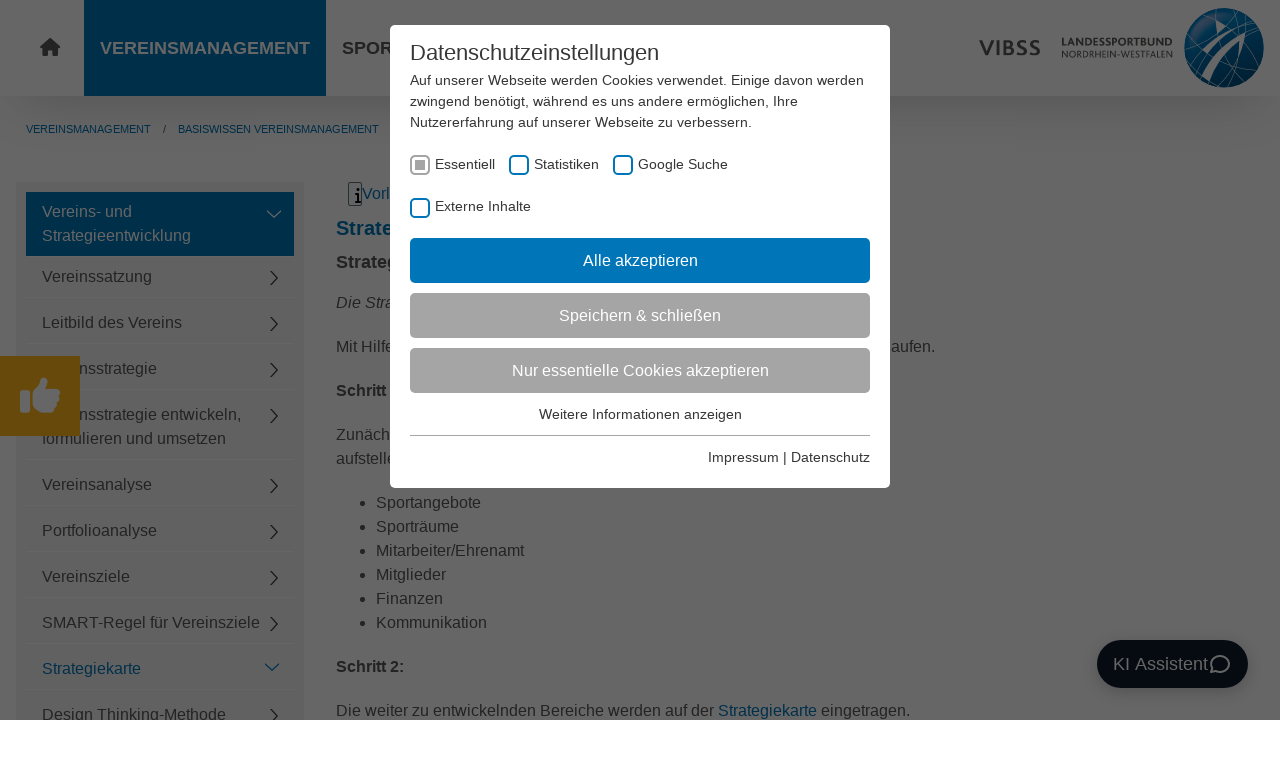

--- FILE ---
content_type: text/html; charset=utf-8
request_url: https://www.vibss.de/vereinsmanagement/basiswissen/vereins-und-strategieentwicklung/strategiekarte
body_size: 21251
content:
<!DOCTYPE html>
<html lang="de-DE">
<head>

<meta charset="utf-8">
<!-- 
	Realized by Cows Online, Rheine.

	This website is powered by TYPO3 - inspiring people to share!
	TYPO3 is a free open source Content Management Framework initially created by Kasper Skaarhoj and licensed under GNU/GPL.
	TYPO3 is copyright 1998-2026 of Kasper Skaarhoj. Extensions are copyright of their respective owners.
	Information and contribution at https://typo3.org/
-->



<title>Strategiekarte</title>
<meta name="generator" content="TYPO3 CMS" />
<meta name="viewport" content="width=device-width, initial-scale=1" />
<meta name="application-name" content="Landessportbund Nordrhein-Westfalen" />
<meta name="twitter:card" content="summary" />
<meta name="apple-mobile-web-app-title" content="Landessportbund Nordrhein-Westfalen" />


<link rel="stylesheet" href="/typo3temp/assets/compressed/merged-4b2447e23a8103471beb1006ffaac464.1754563575.css" media="all">



<script src="/typo3temp/assets/compressed/merged-3b5b0597069620165665c8b0a7c790b8.1737540818.js"></script>


<link rel="apple-touch-icon" sizes="180x180" href="/typo3conf/ext/co_theme/Resources/Public/Theme/Default/Shortcuts/apple-touch-icon.png">
                <link rel="icon" type="image/png" sizes="32x32" href="/typo3conf/ext/co_theme/Resources/Public/Theme/Default/Shortcuts/favicon-32x32.png">
                <link rel="icon" type="image/png" sizes="16x16" href="/typo3conf/ext/co_theme/Resources/Public/Theme/Default/Shortcuts/favicon-16x16.png">
                <link rel="mask-icon" href="/typo3conf/ext/co_theme/Resources/Public/Theme/Default/Shortcuts/safari-pinned-tab.svg" color="#0076b9">
                <link rel="shortcut icon" href="/typo3conf/ext/co_theme/Resources/Public/Theme/Default/Shortcuts/favicon.ico">
                <meta name="msapplication-TileColor" content="#ffffff">
                <meta name="msapplication-config" content="/typo3conf/ext/co_theme/Resources/Public/Theme/Default/Shortcuts/browserconfig.xml">
                <meta name="theme-color" content="#0076b9"><link rel="preload" as="style" href="https://www.vibss.de/fileadmin/sg_cookie_optin/siteroot-1/cookieOptin.css?1744358895" media="all" crossorigin="anonymous">
<link rel="stylesheet" href="https://www.vibss.de/fileadmin/sg_cookie_optin/siteroot-1/cookieOptin.css?1744358895" media="all" crossorigin="anonymous">
<script id="cookieOptinData" type="application/json">{"cookieGroups":[{"groupName":"essential","label":"Essentiell","description":"Essentielle Cookies werden f\u00fcr grundlegende Funktionen der Webseite ben\u00f6tigt. Dadurch ist gew\u00e4hrleistet, dass die Webseite einwandfrei funktioniert.","required":true,"cookieData":[{"Name":"fe_typo_user \/ PHPSESSID","Provider":"TYPO3","Purpose":"Dieses Cookie ist ein Standard-Session-Cookie von TYPO3. Es speichert im Falle eines Benutzer-Logins die Session-ID. So kann der eingeloggte Benutzer wiedererkannt werden und es wird ihm Zugang zu gesch\u00fctzten Bereichen gew\u00e4hrt.","Lifetime":"Session","index":0,"crdate":1605798214,"tstamp":1744358894,"pseudo":false},{"Name":"cookie_optin","Provider":"TYPO3","Purpose":"Enth\u00e4lt die gew\u00e4hlten Tracking-Optin-Einstellungen.","Lifetime":"1 Jahr","index":1,"crdate":1605798214,"tstamp":1744358894,"pseudo":false},{"Name":"","Provider":"","Purpose":"","Lifetime":"","index":2,"crdate":"","tstamp":"","pseudo":true}],"scriptData":[{"title":"Google Tag Manager","script":"","html":"<!-- Google Tag Manager -->\r\n<script>(function(w,d,s,l,i){w[l]=w[l]||[];w[l].push({'gtm.start':\r\nnew Date().getTime(),event:'gtm.js'});var f=d.getElementsByTagName(s)[0],\r\nj=d.createElement(s),dl=l!='dataLayer'?'&l='+l:'';j.async=true;j.src=\r\n'https:\/\/www.googletagmanager.com\/gtm.js?id='+i+dl;f.parentNode.insertBefore(j,f);\r\n})(window,document,'script','dataLayer','GTM-NT5TL3');<\/script>\r\n<!-- End Google Tag Manager -->","index":0},{"title":"Google Tag Manager neu","script":"","html":"<!-- Google Tag Manager -->\r\n<script>(function(w,d,s,l,i){w[l]=w[l]||[];w[l].push({'gtm.start':\r\nnew Date().getTime(),event:'gtm.js'});var f=d.getElementsByTagName(s)[0],\r\nj=d.createElement(s),dl=l!='dataLayer'?'&l='+l:'';j.async=true;j.src=\r\n'https:\/\/www.googletagmanager.com\/gtm.js?id='+i+dl;f.parentNode.insertBefore(j,f);\r\n})(window,document,'script','dataLayer','GTM-TBS2J8PR');<\/script>\r\n<!-- End Google Tag Manager -->","index":1}],"loadingHTML":"<!-- Google Tag Manager -->\r\n<script>(function(w,d,s,l,i){w[l]=w[l]||[];w[l].push({'gtm.start':\r\nnew Date().getTime(),event:'gtm.js'});var f=d.getElementsByTagName(s)[0],\r\nj=d.createElement(s),dl=l!='dataLayer'?'&l='+l:'';j.async=true;j.src=\r\n'https:\/\/www.googletagmanager.com\/gtm.js?id='+i+dl;f.parentNode.insertBefore(j,f);\r\n})(window,document,'script','dataLayer','GTM-NT5TL3');<\/script>\r\n<!-- End Google Tag Manager -->\n\n<!-- Google Tag Manager -->\r\n<script>(function(w,d,s,l,i){w[l]=w[l]||[];w[l].push({'gtm.start':\r\nnew Date().getTime(),event:'gtm.js'});var f=d.getElementsByTagName(s)[0],\r\nj=d.createElement(s),dl=l!='dataLayer'?'&l='+l:'';j.async=true;j.src=\r\n'https:\/\/www.googletagmanager.com\/gtm.js?id='+i+dl;f.parentNode.insertBefore(j,f);\r\n})(window,document,'script','dataLayer','GTM-TBS2J8PR');<\/script>\r\n<!-- End Google Tag Manager -->\n\n","loadingJavaScript":""},{"groupName":"stats-vibss","label":"Statistiken","description":"Diese Gruppe beinhaltet alle Skripte f\u00fcr analytisches Tracking und zugeh\u00f6rige Cookies. Es hilft uns die Nutzererfahrung der Website zu verbessern.","required":false,"cookieData":[{"Name":"_ga","Provider":"Google LLC","Purpose":"Dieses Cookie wird von Google Analytics installiert. Das Cookie wird verwendet, um Besucher-, Sitzungs- und Kampagnendaten zu berechnen und die Nutzung der Website f\u00fcr den Analysebericht der Website zu verfolgen. Die Cookies speichern Informationen anonym und weisen eine randoly generierte Nummer zu, um eindeutige Besucher zu identifizieren.","Lifetime":"2 Jahre","index":0,"crdate":1605798438,"tstamp":1744358281,"pseudo":false},{"Name":"_gid","Provider":"Google LLC","Purpose":"Dieses Cookie wird von Google Analytics installiert. Das Cookie wird verwendet, um Informationen dar\u00fcber zu speichern, wie Besucher eine Website nutzen, und hilft bei der Erstellung eines Analyseberichts dar\u00fcber, wie es der Website geht. Die erhobenen Daten umfassen die Anzahl der Besucher, die Quelle, aus der sie stammen, und die Seiten in anonymisierter Form.","Lifetime":"1 Tag","index":1,"crdate":1605798438,"tstamp":1744358281,"pseudo":false},{"Name":"","Provider":"","Purpose":"","Lifetime":"","index":2,"crdate":"","tstamp":"","pseudo":true}],"scriptData":[],"loadingHTML":"","loadingJavaScript":"","crdate":1605798361,"tstamp":1744358894},{"groupName":"google-search-vibss","label":"Google Suche","description":"Diese Gruppe beinhaltet das Skript f\u00fcr die Programmierbare Suche von Google.","required":false,"cookieData":[{"Name":"NID","Provider":"Google LLC","Purpose":"Das NID-Cookie enth\u00e4lt eine eindeutige ID, \u00fcber die Google Ihre bevorzugten Einstellungen und andere Informationen speichert, insbesondere Ihre bevorzugte Sprache (z. B. Deutsch), wie viele Suchergebnisse pro Seite angezeigt werden sollen (z. B. 10 oder 20) und ob der Google SafeSearch-Filter aktiviert sein soll.","Lifetime":"6 Monate","index":0,"crdate":1605798497,"tstamp":1744358257,"pseudo":false}],"scriptData":[{"title":"Google Search","script":"","html":"<script async src=\"https:\/\/cse.google.com\/cse.js?cx=c247056a1836c69a3\"><\/script>","index":0}],"loadingHTML":"<script async src=\"https:\/\/cse.google.com\/cse.js?cx=c247056a1836c69a3\"><\/script>\n\n","loadingJavaScript":"","crdate":1605798497,"tstamp":1744358894},{"groupName":"iframes","label":"Externe Inhalte","description":"Wir verwenden auf unserer Website externe Inhalte, um Ihnen zus\u00e4tzliche Informationen anzubieten.","required":false,"cookieData":[{"Name":"NID","Provider":"YouTube (Google Ireland Limited, Gordon House, Barrow Street, Dublin 4, Ireland)","Purpose":"Wird verwendet, um YouTube-Inhalte bereitzustellen bzw. zu sperren.","Lifetime":"6 Monate","index":0,"crdate":1660031030,"tstamp":1744358894,"pseudo":false}]}],"cssData":{"color_box":"#FFFFFF","color_headline":"#373737","color_text":"#373737","color_confirmation_background":"#C9FFC9","color_confirmation_text":"#208A20","color_checkbox":"#0076b9","color_checkbox_required":"#A5A5A5","color_button_all":"#0076b9","color_button_all_hover":"#ffb81c","color_button_all_text":"#FFFFFF","color_button_specific":"#A5A5A5","color_button_specific_hover":"#D7D7D7","color_button_specific_text":"#FFFFFF","color_button_essential":"#A5A5A5","color_button_essential_hover":"#D7D7D7","color_button_essential_text":"#FFFFFF","color_button_close":"#FFFFFF","color_button_close_hover":"#FFFFFF","color_button_close_text":"#373737","color_list":"#A5A5A5","color_list_text":"#FFFFFF","color_table":"#FFFFFF","color_Table_data_text":"#373737","color_table_header":"#F3F3F3","color_table_header_text":"#373737","color_full_box":"#143D59","color_full_headline":"#FFFFFF","color_full_text":"#FFFFFF","color_full_button_close":"#143D59","color_full_button_close_hover":"#143D59","color_full_button_close_text":"#FFFFFF","iframe_color_consent_box_background":"#D6D6D6","iframe_color_button_load_one":"#0076b9","iframe_color_button_load_one_hover":"#ffb81c","iframe_color_button_load_one_text":"#FFFFFF","iframe_color_open_settings":"#373737","banner_color_box":"#DDDDDD","banner_color_text":"#373737","banner_color_link_text":"#373737","banner_color_button_settings":"#A5A5A5","banner_color_button_settings_hover":"#D7D7D7","banner_color_button_settings_text":"#FFFFFF","banner_color_button_accept_essential":"#575757","banner_color_button_accept_essential_hover":"#929292","banner_color_button_accept_essential_text":"#FFFFFF","banner_color_button_accept":"#0076b9","banner_color_button_accept_hover":"#0076b9","banner_color_button_accept_text":"#FFFFFF","color_fingerprint_image":"#FFFFFF","color_fingerprint_background":"#143D59"},"footerLinks":[{"url":"\/impressum?disableOptIn=1&cHash=cc4dcb1286094316abc30525c30292a1","name":"Impressum","uid":43,"index":0},{"url":"\/datenschutz?disableOptIn=1&cHash=ea2dd63027671c9a3909ceeea88acecc","name":"Datenschutz","uid":45,"index":1}],"iFrameGroup":{"groupName":"iframes","label":"Externe Inhalte","description":"Wir verwenden auf unserer Website externe Inhalte, um Ihnen zus\u00e4tzliche Informationen anzubieten.","required":false,"cookieData":[{"Name":"NID","Provider":"YouTube (Google Ireland Limited, Gordon House, Barrow Street, Dublin 4, Ireland)","Purpose":"Wird verwendet, um YouTube-Inhalte bereitzustellen bzw. zu sperren.","Lifetime":"6 Monate","index":0,"crdate":1660031030,"tstamp":1744358894,"pseudo":false}]},"settings":{"banner_enable":false,"banner_force_min_width":0,"version":2,"banner_position":0,"banner_show_settings_button":true,"cookie_lifetime":365,"session_only_essential_cookies":false,"iframe_enabled":true,"minify_generated_data":true,"show_button_close":false,"activate_testing_mode":false,"disable_powered_by":false,"disable_for_this_language":false,"set_cookie_for_domain":"","save_history_webhook":"https:\/\/www.vibss.de\/?saveOptinHistory","cookiebanner_whitelist_regex":"","banner_show_again_interval":14,"identifier":1,"language":0,"render_assets_inline":false,"consider_do_not_track":false,"domains_to_delete_cookies_for":"","subdomain_support":false,"overwrite_baseurl":"","unified_cookie_name":true,"disable_usage_statistics":false,"fingerprint_position":1,"iframe_replacement_background_image":"","monochrome_enabled":true,"show_fingerprint":true},"textEntries":{"header":"Datenschutzeinstellungen","description":"Auf unserer Webseite werden Cookies verwendet. Einige davon werden zwingend ben\u00f6tigt, w\u00e4hrend es uns andere erm\u00f6glichen, Ihre Nutzererfahrung auf unserer Webseite zu verbessern.","accept_all_text":"Alle akzeptieren","accept_specific_text":"Speichern & schlie\u00dfen","accept_essential_text":"Nur essentielle Cookies akzeptieren","extend_box_link_text":"Weitere Informationen anzeigen","extend_box_link_text_close":"Weitere Informationen verstecken","extend_table_link_text":"Cookie-Informationen anzeigen","extend_table_link_text_close":"Cookie-Informationen verstecken","cookie_name_text":"Name","cookie_provider_text":"Anbieter","cookie_purpose_text":"Zweck","cookie_lifetime_text":"Laufzeit","iframe_button_allow_all_text":"Alle externen Inhalte erlauben","iframe_button_allow_one_text":"Einmalig erlauben","iframe_button_reject_text":"Nicht erlauben","iframe_button_load_one_text":"Externen Inhalt laden","iframe_open_settings_text":"Einstellungen anzeigen","iframe_button_load_one_description":"","banner_button_accept_text":"Akzeptieren","banner_button_accept_essential_text":"Reject","banner_button_settings_text":"Einstellungen","banner_description":"Auf unserer Webseite werden Cookies verwendet. Einige davon werden zwingend ben\u00f6tigt, w\u00e4hrend es uns andere erm\u00f6glichen, Ihre Nutzererfahrung auf unserer Webseite zu verbessern.","save_confirmation_text":"Cookie-Einstellungen erfolgreich gespeichert","user_hash_text":"User-Hash"},"placeholders":{"iframe_consent_description":"<p class=\"sg-cookie-optin-box-flash-message\"><\/p>"},"mustacheData":{"template":{"template_html":"<!--googleoff: index-->\r\n<div class=\"sg-cookie-optin-box\">\r\n\t{{#settings.show_button_close}}\r\n\t\t<span class=\"sg-cookie-optin-box-close-button\">\u2715<\/span>\r\n\t{{\/settings.show_button_close}}\r\n\r\n\t<strong class=\"sg-cookie-optin-box-header\">{{{textEntries.header}}}<\/strong>\r\n\t<p class=\"sg-cookie-optin-box-description\">{{{textEntries.description}}}<\/p>\r\n\r\n\t<ul class=\"sg-cookie-optin-box-cookie-list\">\r\n\t\t{{#cookieGroups}}\r\n\t\t\t<li class=\"sg-cookie-optin-box-cookie-list-item\">\r\n\t\t\t\t<label >\r\n\t\t\t\t\t<input class=\"sg-cookie-optin-checkbox\"\r\n\t\t\t\t\t   type=\"checkbox\"\r\n\t\t\t\t\t   name=\"cookies[]\"\r\n\t\t\t\t\t   value=\"{{groupName}}\"\r\n\t\t\t\t\t   {{#required}}checked=\"1\"{{\/required}}\r\n\t\t\t\t\t   {{#required}}disabled=\"1\"{{\/required}}>\r\n\t\t\t\t\t<span class=\"sg-cookie-optin-checkbox-label\">{{{label}}}<\/span>\r\n\t\t\t\t<\/label>\r\n\t\t\t<\/li>\r\n\t\t{{\/cookieGroups}}\r\n\t<\/ul>\r\n\r\n\t<div class=\"sg-cookie-optin-box-button\">\r\n\t\t<button class=\"sg-cookie-optin-box-button-accept-all\">{{{textEntries.accept_all_text}}}<\/button>\r\n\t\t<button class=\"sg-cookie-optin-box-button-accept-specific\">{{{textEntries.accept_specific_text}}}<\/button>\r\n\t\t<button class=\"sg-cookie-optin-box-button-accept-essential\">{{{textEntries.accept_essential_text}}}<\/button>\r\n\t<\/div>\r\n\r\n\t<ul class=\"sg-cookie-optin-box-cookie-detail-list\">\r\n\t\t{{#cookieGroups}}\r\n\t\t\t<li class=\"sg-cookie-optin-box-cookie-detail-list-item\">\r\n\t\t\t\t<strong class=\"sg-cookie-optin-box-cookie-detail-header\">{{{label}}}<\/strong>\r\n\t\t\t\t<p class=\"sg-cookie-optin-box-cookie-detail-description\">{{{description}}}<\/p>\r\n\r\n\t\t\t\t<div class=\"sg-cookie-optin-box-cookie-detail-sublist\">\r\n\t\t\t\t\t<table>\r\n\t\t\t\t\t\t<tbody>\r\n\t\t\t\t\t\t\t{{#cookieData}}\r\n\t\t\t\t\t\t\t\t{{^pseudo}}\r\n\t\t\t\t\t\t\t\t\t{{#index}}<tr class=\"divider\"><td colspan=\"2\">&nbsp;<\/td><\/tr>{{\/index}}\r\n\t\t\t\t\t\t\t\t\t<tr>\r\n\t\t\t\t\t\t\t\t\t\t<th>{{{textEntries.cookie_name_text}}}<\/th>\r\n\t\t\t\t\t\t\t\t\t\t<td>{{{Name}}}<\/td>\r\n\t\t\t\t\t\t\t\t\t<\/tr>\r\n\t\t\t\t\t\t\t\t\t<tr>\r\n\t\t\t\t\t\t\t\t\t\t<th>{{{textEntries.cookie_provider_text}}}<\/th>\r\n\t\t\t\t\t\t\t\t\t\t<td>{{{Provider}}}<\/td>\r\n\t\t\t\t\t\t\t\t\t<\/tr>\r\n\t\t\t\t\t\t\t\t\t<tr>\r\n\t\t\t\t\t\t\t\t\t\t<th>{{{textEntries.cookie_lifetime_text}}}<\/th>\r\n\t\t\t\t\t\t\t\t\t\t<td>{{{Lifetime}}}<\/td>\r\n\t\t\t\t\t\t\t\t\t<\/tr>\r\n\t\t\t\t\t\t\t\t\t<tr>\r\n\t\t\t\t\t\t\t\t\t\t<th>{{{textEntries.cookie_purpose_text}}}<\/th>\r\n\t\t\t\t\t\t\t\t\t\t<td class=\"sg-cookie-optin-box-table-reason\">{{{Purpose}}}<\/td>\r\n\t\t\t\t\t\t\t\t\t<\/tr>\r\n\t\t\t\t\t\t\t\t{{\/pseudo}}\r\n\t\t\t\t\t\t\t{{\/cookieData}}\r\n\t\t\t\t\t\t<\/tbody>\r\n\t\t\t\t\t<\/table>\r\n\t\t\t\t<\/div>\r\n\r\n\t\t\t\t{{#cookieData}}\r\n\t\t\t\t\t{{^index}}<a class=\"sg-cookie-optin-box-sublist-open-more-link\" href=\"#\">{{{textEntries.extend_table_link_text}}}<\/a>{{\/index}}\r\n\t\t\t\t{{\/cookieData}}\r\n\t\t\t<\/li>\r\n\t\t{{\/cookieGroups}}\r\n\t<\/ul>\r\n\r\n\t<div class=\"sg-cookie-optin-box-open-more\">\r\n\t\t<a class=\"sg-cookie-optin-box-open-more-link\" href=\"#\">{{{textEntries.extend_box_link_text}}}<\/a>\r\n\t<\/div>\r\n\r\n\t<div class=\"sg-cookie-optin-box-footer\">\r\n\t\t<div class=\"sg-cookie-optin-box-footer-links\">\r\n\t\t\t{{#footerLinks}}\r\n\t\t\t\t{{#index}}\r\n\t\t\t\t\t<span class=\"sg-cookie-optin-box-footer-divider\"> | <\/span>\r\n\t\t\t\t{{\/index}}\r\n\r\n\t\t\t\t<a class=\"sg-cookie-optin-box-footer-link\" href=\"{{url}}\" target=\"_blank\">{{{name}}}<\/a>\r\n\t\t\t{{\/footerLinks}}\r\n\t\t<\/div>\r\n\t<\/div>\r\n<\/div>\r\n<!--googleon: index-->\r\n","template_overwritten":1,"template_selection":0,"markup":"<!--googleoff: index-->\r\n<div class=\"sg-cookie-optin-box\">\r\n\r\n\t<strong class=\"sg-cookie-optin-box-header\">Datenschutzeinstellungen<\/strong>\r\n\t<p class=\"sg-cookie-optin-box-description\">Auf unserer Webseite werden Cookies verwendet. Einige davon werden zwingend ben\u00f6tigt, w\u00e4hrend es uns andere erm\u00f6glichen, Ihre Nutzererfahrung auf unserer Webseite zu verbessern.<\/p>\r\n\r\n\t<ul class=\"sg-cookie-optin-box-cookie-list\">\r\n\t\t\t<li class=\"sg-cookie-optin-box-cookie-list-item\">\r\n\t\t\t\t<label >\r\n\t\t\t\t\t<input class=\"sg-cookie-optin-checkbox\"\r\n\t\t\t\t\t   type=\"checkbox\"\r\n\t\t\t\t\t   name=\"cookies[]\"\r\n\t\t\t\t\t   value=\"essential\"\r\n\t\t\t\t\t   checked=\"1\"\r\n\t\t\t\t\t   disabled=\"1\">\r\n\t\t\t\t\t<span class=\"sg-cookie-optin-checkbox-label\">Essentiell<\/span>\r\n\t\t\t\t<\/label>\r\n\t\t\t<\/li>\r\n\t\t\t<li class=\"sg-cookie-optin-box-cookie-list-item\">\r\n\t\t\t\t<label >\r\n\t\t\t\t\t<input class=\"sg-cookie-optin-checkbox\"\r\n\t\t\t\t\t   type=\"checkbox\"\r\n\t\t\t\t\t   name=\"cookies[]\"\r\n\t\t\t\t\t   value=\"stats-vibss\"\r\n\t\t\t\t\t   \r\n\t\t\t\t\t   >\r\n\t\t\t\t\t<span class=\"sg-cookie-optin-checkbox-label\">Statistiken<\/span>\r\n\t\t\t\t<\/label>\r\n\t\t\t<\/li>\r\n\t\t\t<li class=\"sg-cookie-optin-box-cookie-list-item\">\r\n\t\t\t\t<label >\r\n\t\t\t\t\t<input class=\"sg-cookie-optin-checkbox\"\r\n\t\t\t\t\t   type=\"checkbox\"\r\n\t\t\t\t\t   name=\"cookies[]\"\r\n\t\t\t\t\t   value=\"google-search-vibss\"\r\n\t\t\t\t\t   \r\n\t\t\t\t\t   >\r\n\t\t\t\t\t<span class=\"sg-cookie-optin-checkbox-label\">Google Suche<\/span>\r\n\t\t\t\t<\/label>\r\n\t\t\t<\/li>\r\n\t\t\t<li class=\"sg-cookie-optin-box-cookie-list-item\">\r\n\t\t\t\t<label >\r\n\t\t\t\t\t<input class=\"sg-cookie-optin-checkbox\"\r\n\t\t\t\t\t   type=\"checkbox\"\r\n\t\t\t\t\t   name=\"cookies[]\"\r\n\t\t\t\t\t   value=\"iframes\"\r\n\t\t\t\t\t   \r\n\t\t\t\t\t   >\r\n\t\t\t\t\t<span class=\"sg-cookie-optin-checkbox-label\">Externe Inhalte<\/span>\r\n\t\t\t\t<\/label>\r\n\t\t\t<\/li>\r\n\t<\/ul>\r\n\r\n\t<div class=\"sg-cookie-optin-box-button\">\r\n\t\t<button class=\"sg-cookie-optin-box-button-accept-all\">Alle akzeptieren<\/button>\r\n\t\t<button class=\"sg-cookie-optin-box-button-accept-specific\">Speichern & schlie\u00dfen<\/button>\r\n\t\t<button class=\"sg-cookie-optin-box-button-accept-essential\">Nur essentielle Cookies akzeptieren<\/button>\r\n\t<\/div>\r\n\r\n\t<ul class=\"sg-cookie-optin-box-cookie-detail-list\">\r\n\t\t\t<li class=\"sg-cookie-optin-box-cookie-detail-list-item\">\r\n\t\t\t\t<strong class=\"sg-cookie-optin-box-cookie-detail-header\">Essentiell<\/strong>\r\n\t\t\t\t<p class=\"sg-cookie-optin-box-cookie-detail-description\">Essentielle Cookies werden f\u00fcr grundlegende Funktionen der Webseite ben\u00f6tigt. Dadurch ist gew\u00e4hrleistet, dass die Webseite einwandfrei funktioniert.<\/p>\r\n\r\n\t\t\t\t<div class=\"sg-cookie-optin-box-cookie-detail-sublist\">\r\n\t\t\t\t\t<table>\r\n\t\t\t\t\t\t<tbody>\r\n\t\t\t\t\t\t\t\t\t\r\n\t\t\t\t\t\t\t\t\t<tr>\r\n\t\t\t\t\t\t\t\t\t\t<th>Name<\/th>\r\n\t\t\t\t\t\t\t\t\t\t<td>fe_typo_user \/ PHPSESSID<\/td>\r\n\t\t\t\t\t\t\t\t\t<\/tr>\r\n\t\t\t\t\t\t\t\t\t<tr>\r\n\t\t\t\t\t\t\t\t\t\t<th>Anbieter<\/th>\r\n\t\t\t\t\t\t\t\t\t\t<td>TYPO3<\/td>\r\n\t\t\t\t\t\t\t\t\t<\/tr>\r\n\t\t\t\t\t\t\t\t\t<tr>\r\n\t\t\t\t\t\t\t\t\t\t<th>Laufzeit<\/th>\r\n\t\t\t\t\t\t\t\t\t\t<td>Session<\/td>\r\n\t\t\t\t\t\t\t\t\t<\/tr>\r\n\t\t\t\t\t\t\t\t\t<tr>\r\n\t\t\t\t\t\t\t\t\t\t<th>Zweck<\/th>\r\n\t\t\t\t\t\t\t\t\t\t<td class=\"sg-cookie-optin-box-table-reason\">Dieses Cookie ist ein Standard-Session-Cookie von TYPO3. Es speichert im Falle eines Benutzer-Logins die Session-ID. So kann der eingeloggte Benutzer wiedererkannt werden und es wird ihm Zugang zu gesch\u00fctzten Bereichen gew\u00e4hrt.<\/td>\r\n\t\t\t\t\t\t\t\t\t<\/tr>\r\n\t\t\t\t\t\t\t\t\t<tr class=\"divider\"><td colspan=\"2\">&nbsp;<\/td><\/tr>\r\n\t\t\t\t\t\t\t\t\t<tr>\r\n\t\t\t\t\t\t\t\t\t\t<th>Name<\/th>\r\n\t\t\t\t\t\t\t\t\t\t<td>cookie_optin<\/td>\r\n\t\t\t\t\t\t\t\t\t<\/tr>\r\n\t\t\t\t\t\t\t\t\t<tr>\r\n\t\t\t\t\t\t\t\t\t\t<th>Anbieter<\/th>\r\n\t\t\t\t\t\t\t\t\t\t<td>TYPO3<\/td>\r\n\t\t\t\t\t\t\t\t\t<\/tr>\r\n\t\t\t\t\t\t\t\t\t<tr>\r\n\t\t\t\t\t\t\t\t\t\t<th>Laufzeit<\/th>\r\n\t\t\t\t\t\t\t\t\t\t<td>1 Jahr<\/td>\r\n\t\t\t\t\t\t\t\t\t<\/tr>\r\n\t\t\t\t\t\t\t\t\t<tr>\r\n\t\t\t\t\t\t\t\t\t\t<th>Zweck<\/th>\r\n\t\t\t\t\t\t\t\t\t\t<td class=\"sg-cookie-optin-box-table-reason\">Enth\u00e4lt die gew\u00e4hlten Tracking-Optin-Einstellungen.<\/td>\r\n\t\t\t\t\t\t\t\t\t<\/tr>\r\n\t\t\t\t\t\t<\/tbody>\r\n\t\t\t\t\t<\/table>\r\n\t\t\t\t<\/div>\r\n\r\n\t\t\t\t\t<a class=\"sg-cookie-optin-box-sublist-open-more-link\" href=\"#\">Cookie-Informationen anzeigen<\/a>\r\n\t\t\t\t\t\r\n\t\t\t\t\t\r\n\t\t\t<\/li>\r\n\t\t\t<li class=\"sg-cookie-optin-box-cookie-detail-list-item\">\r\n\t\t\t\t<strong class=\"sg-cookie-optin-box-cookie-detail-header\">Statistiken<\/strong>\r\n\t\t\t\t<p class=\"sg-cookie-optin-box-cookie-detail-description\">Diese Gruppe beinhaltet alle Skripte f\u00fcr analytisches Tracking und zugeh\u00f6rige Cookies. Es hilft uns die Nutzererfahrung der Website zu verbessern.<\/p>\r\n\r\n\t\t\t\t<div class=\"sg-cookie-optin-box-cookie-detail-sublist\">\r\n\t\t\t\t\t<table>\r\n\t\t\t\t\t\t<tbody>\r\n\t\t\t\t\t\t\t\t\t\r\n\t\t\t\t\t\t\t\t\t<tr>\r\n\t\t\t\t\t\t\t\t\t\t<th>Name<\/th>\r\n\t\t\t\t\t\t\t\t\t\t<td>_ga<\/td>\r\n\t\t\t\t\t\t\t\t\t<\/tr>\r\n\t\t\t\t\t\t\t\t\t<tr>\r\n\t\t\t\t\t\t\t\t\t\t<th>Anbieter<\/th>\r\n\t\t\t\t\t\t\t\t\t\t<td>Google LLC<\/td>\r\n\t\t\t\t\t\t\t\t\t<\/tr>\r\n\t\t\t\t\t\t\t\t\t<tr>\r\n\t\t\t\t\t\t\t\t\t\t<th>Laufzeit<\/th>\r\n\t\t\t\t\t\t\t\t\t\t<td>2 Jahre<\/td>\r\n\t\t\t\t\t\t\t\t\t<\/tr>\r\n\t\t\t\t\t\t\t\t\t<tr>\r\n\t\t\t\t\t\t\t\t\t\t<th>Zweck<\/th>\r\n\t\t\t\t\t\t\t\t\t\t<td class=\"sg-cookie-optin-box-table-reason\">Dieses Cookie wird von Google Analytics installiert. Das Cookie wird verwendet, um Besucher-, Sitzungs- und Kampagnendaten zu berechnen und die Nutzung der Website f\u00fcr den Analysebericht der Website zu verfolgen. Die Cookies speichern Informationen anonym und weisen eine randoly generierte Nummer zu, um eindeutige Besucher zu identifizieren.<\/td>\r\n\t\t\t\t\t\t\t\t\t<\/tr>\r\n\t\t\t\t\t\t\t\t\t<tr class=\"divider\"><td colspan=\"2\">&nbsp;<\/td><\/tr>\r\n\t\t\t\t\t\t\t\t\t<tr>\r\n\t\t\t\t\t\t\t\t\t\t<th>Name<\/th>\r\n\t\t\t\t\t\t\t\t\t\t<td>_gid<\/td>\r\n\t\t\t\t\t\t\t\t\t<\/tr>\r\n\t\t\t\t\t\t\t\t\t<tr>\r\n\t\t\t\t\t\t\t\t\t\t<th>Anbieter<\/th>\r\n\t\t\t\t\t\t\t\t\t\t<td>Google LLC<\/td>\r\n\t\t\t\t\t\t\t\t\t<\/tr>\r\n\t\t\t\t\t\t\t\t\t<tr>\r\n\t\t\t\t\t\t\t\t\t\t<th>Laufzeit<\/th>\r\n\t\t\t\t\t\t\t\t\t\t<td>1 Tag<\/td>\r\n\t\t\t\t\t\t\t\t\t<\/tr>\r\n\t\t\t\t\t\t\t\t\t<tr>\r\n\t\t\t\t\t\t\t\t\t\t<th>Zweck<\/th>\r\n\t\t\t\t\t\t\t\t\t\t<td class=\"sg-cookie-optin-box-table-reason\">Dieses Cookie wird von Google Analytics installiert. Das Cookie wird verwendet, um Informationen dar\u00fcber zu speichern, wie Besucher eine Website nutzen, und hilft bei der Erstellung eines Analyseberichts dar\u00fcber, wie es der Website geht. Die erhobenen Daten umfassen die Anzahl der Besucher, die Quelle, aus der sie stammen, und die Seiten in anonymisierter Form.<\/td>\r\n\t\t\t\t\t\t\t\t\t<\/tr>\r\n\t\t\t\t\t\t<\/tbody>\r\n\t\t\t\t\t<\/table>\r\n\t\t\t\t<\/div>\r\n\r\n\t\t\t\t\t<a class=\"sg-cookie-optin-box-sublist-open-more-link\" href=\"#\">Cookie-Informationen anzeigen<\/a>\r\n\t\t\t\t\t\r\n\t\t\t\t\t\r\n\t\t\t<\/li>\r\n\t\t\t<li class=\"sg-cookie-optin-box-cookie-detail-list-item\">\r\n\t\t\t\t<strong class=\"sg-cookie-optin-box-cookie-detail-header\">Google Suche<\/strong>\r\n\t\t\t\t<p class=\"sg-cookie-optin-box-cookie-detail-description\">Diese Gruppe beinhaltet das Skript f\u00fcr die Programmierbare Suche von Google.<\/p>\r\n\r\n\t\t\t\t<div class=\"sg-cookie-optin-box-cookie-detail-sublist\">\r\n\t\t\t\t\t<table>\r\n\t\t\t\t\t\t<tbody>\r\n\t\t\t\t\t\t\t\t\t\r\n\t\t\t\t\t\t\t\t\t<tr>\r\n\t\t\t\t\t\t\t\t\t\t<th>Name<\/th>\r\n\t\t\t\t\t\t\t\t\t\t<td>NID<\/td>\r\n\t\t\t\t\t\t\t\t\t<\/tr>\r\n\t\t\t\t\t\t\t\t\t<tr>\r\n\t\t\t\t\t\t\t\t\t\t<th>Anbieter<\/th>\r\n\t\t\t\t\t\t\t\t\t\t<td>Google LLC<\/td>\r\n\t\t\t\t\t\t\t\t\t<\/tr>\r\n\t\t\t\t\t\t\t\t\t<tr>\r\n\t\t\t\t\t\t\t\t\t\t<th>Laufzeit<\/th>\r\n\t\t\t\t\t\t\t\t\t\t<td>6 Monate<\/td>\r\n\t\t\t\t\t\t\t\t\t<\/tr>\r\n\t\t\t\t\t\t\t\t\t<tr>\r\n\t\t\t\t\t\t\t\t\t\t<th>Zweck<\/th>\r\n\t\t\t\t\t\t\t\t\t\t<td class=\"sg-cookie-optin-box-table-reason\">Das NID-Cookie enth\u00e4lt eine eindeutige ID, \u00fcber die Google Ihre bevorzugten Einstellungen und andere Informationen speichert, insbesondere Ihre bevorzugte Sprache (z. B. Deutsch), wie viele Suchergebnisse pro Seite angezeigt werden sollen (z. B. 10 oder 20) und ob der Google SafeSearch-Filter aktiviert sein soll.<\/td>\r\n\t\t\t\t\t\t\t\t\t<\/tr>\r\n\t\t\t\t\t\t<\/tbody>\r\n\t\t\t\t\t<\/table>\r\n\t\t\t\t<\/div>\r\n\r\n\t\t\t\t\t<a class=\"sg-cookie-optin-box-sublist-open-more-link\" href=\"#\">Cookie-Informationen anzeigen<\/a>\r\n\t\t\t<\/li>\r\n\t\t\t<li class=\"sg-cookie-optin-box-cookie-detail-list-item\">\r\n\t\t\t\t<strong class=\"sg-cookie-optin-box-cookie-detail-header\">Externe Inhalte<\/strong>\r\n\t\t\t\t<p class=\"sg-cookie-optin-box-cookie-detail-description\">Wir verwenden auf unserer Website externe Inhalte, um Ihnen zus\u00e4tzliche Informationen anzubieten.<\/p>\r\n\r\n\t\t\t\t<div class=\"sg-cookie-optin-box-cookie-detail-sublist\">\r\n\t\t\t\t\t<table>\r\n\t\t\t\t\t\t<tbody>\r\n\t\t\t\t\t\t\t\t\t\r\n\t\t\t\t\t\t\t\t\t<tr>\r\n\t\t\t\t\t\t\t\t\t\t<th>Name<\/th>\r\n\t\t\t\t\t\t\t\t\t\t<td>NID<\/td>\r\n\t\t\t\t\t\t\t\t\t<\/tr>\r\n\t\t\t\t\t\t\t\t\t<tr>\r\n\t\t\t\t\t\t\t\t\t\t<th>Anbieter<\/th>\r\n\t\t\t\t\t\t\t\t\t\t<td>YouTube (Google Ireland Limited, Gordon House, Barrow Street, Dublin 4, Ireland)<\/td>\r\n\t\t\t\t\t\t\t\t\t<\/tr>\r\n\t\t\t\t\t\t\t\t\t<tr>\r\n\t\t\t\t\t\t\t\t\t\t<th>Laufzeit<\/th>\r\n\t\t\t\t\t\t\t\t\t\t<td>6 Monate<\/td>\r\n\t\t\t\t\t\t\t\t\t<\/tr>\r\n\t\t\t\t\t\t\t\t\t<tr>\r\n\t\t\t\t\t\t\t\t\t\t<th>Zweck<\/th>\r\n\t\t\t\t\t\t\t\t\t\t<td class=\"sg-cookie-optin-box-table-reason\">Wird verwendet, um YouTube-Inhalte bereitzustellen bzw. zu sperren.<\/td>\r\n\t\t\t\t\t\t\t\t\t<\/tr>\r\n\t\t\t\t\t\t<\/tbody>\r\n\t\t\t\t\t<\/table>\r\n\t\t\t\t<\/div>\r\n\r\n\t\t\t\t\t<a class=\"sg-cookie-optin-box-sublist-open-more-link\" href=\"#\">Cookie-Informationen anzeigen<\/a>\r\n\t\t\t<\/li>\r\n\t<\/ul>\r\n\r\n\t<div class=\"sg-cookie-optin-box-open-more\">\r\n\t\t<a class=\"sg-cookie-optin-box-open-more-link\" href=\"#\">Weitere Informationen anzeigen<\/a>\r\n\t<\/div>\r\n\r\n\t<div class=\"sg-cookie-optin-box-footer\">\r\n\t\t<div class=\"sg-cookie-optin-box-footer-links\">\r\n\r\n\t\t\t\t<a class=\"sg-cookie-optin-box-footer-link\" href=\"\/impressum?disableOptIn=1&amp;cHash=cc4dcb1286094316abc30525c30292a1\" target=\"_blank\">Impressum<\/a>\r\n\t\t\t\t\t<span class=\"sg-cookie-optin-box-footer-divider\"> | <\/span>\r\n\r\n\t\t\t\t<a class=\"sg-cookie-optin-box-footer-link\" href=\"\/datenschutz?disableOptIn=1&amp;cHash=ea2dd63027671c9a3909ceeea88acecc\" target=\"_blank\">Datenschutz<\/a>\r\n\t\t<\/div>\r\n\t<\/div>\r\n<\/div>\r\n<!--googleon: index-->\r\n"},"banner":{"banner_html":"<div class=\"sg-cookie-optin-banner {{^settings.banner_position}}sg-cookie-optin-banner-bottom{{\/settings.banner_position}}\">\n\t<div class=\"sg-cookie-optin-box\">\n\t\t<div class=\"sg-cookie-optin-banner-content\">\n\t\t\t<p class=\"sg-cookie-optin-banner-description\">\n\t\t\t\t{{{textEntries.banner_description}}}\n\n\t\t\t\t{{#footerLinks}}\n\t\t\t\t\t{{#index}}\n\t\t\t\t\t\t(\n\t\t\t\t\t{{\/index}}\n\t\t\t\t{{\/footerLinks}}\n\n\t\t\t\t{{#footerLinks}}\n\t\t\t\t\t{{#index}}\n\t\t\t\t\t\t<span class=\"sg-cookie-optin-box-footer-divider\"> | <\/span>\n\t\t\t\t\t{{\/index}}\n\n\t\t\t\t\t<a class=\"sg-cookie-optin-box-footer-link\" href=\"{{url}}\" target=\"_blank\">{{{name}}}<\/a>\n\t\t\t\t{{\/footerLinks}}\n\n\t\t\t\t{{#footerLinks}}\n\t\t\t\t\t{{#index}}\n\t\t\t\t\t\t)\n\t\t\t\t\t{{\/index}}\n\t\t\t\t{{\/footerLinks}}\n\t\t\t<\/p>\n\n\t\t\t<div class=\"sg-cookie-optin-banner-button\">\n\t\t\t\t{{#settings.banner_show_settings_button}}\n\t\t\t\t\t<button class=\"sg-cookie-optin-banner-button-settings\">{{{textEntries.banner_button_settings_text}}}<\/button>\n\t\t\t\t{{\/settings.banner_show_settings_button}}\n\n\t\t\t\t<button class=\"sg-cookie-optin-banner-button-accept-essential\">{{{textEntries.banner_button_accept_essential_text}}}<\/button>\n\t\t\t\t<button class=\"sg-cookie-optin-banner-button-accept\">{{{textEntries.banner_button_accept_text}}}<\/button>\n\t\t\t<\/div>\n\t\t<\/div>\n\t<\/div>\n<\/div>\n","banner_overwritten":0,"markup":"<div class=\"sg-cookie-optin-banner sg-cookie-optin-banner-bottom\">\n\t<div class=\"sg-cookie-optin-box\">\n\t\t<div class=\"sg-cookie-optin-banner-content\">\n\t\t\t<p class=\"sg-cookie-optin-banner-description\">\n\t\t\t\tAuf unserer Webseite werden Cookies verwendet. Einige davon werden zwingend ben\u00f6tigt, w\u00e4hrend es uns andere erm\u00f6glichen, Ihre Nutzererfahrung auf unserer Webseite zu verbessern.\n\n\t\t\t\t\t\t(\n\n\n\t\t\t\t\t<a class=\"sg-cookie-optin-box-footer-link\" href=\"\/impressum?disableOptIn=1&amp;cHash=cc4dcb1286094316abc30525c30292a1\" target=\"_blank\">Impressum<\/a>\n\t\t\t\t\t\t<span class=\"sg-cookie-optin-box-footer-divider\"> | <\/span>\n\n\t\t\t\t\t<a class=\"sg-cookie-optin-box-footer-link\" href=\"\/datenschutz?disableOptIn=1&amp;cHash=ea2dd63027671c9a3909ceeea88acecc\" target=\"_blank\">Datenschutz<\/a>\n\n\t\t\t\t\t\t)\n\t\t\t<\/p>\n\n\t\t\t<div class=\"sg-cookie-optin-banner-button\">\n\t\t\t\t\t<button class=\"sg-cookie-optin-banner-button-settings\">Einstellungen<\/button>\n\n\t\t\t\t<button class=\"sg-cookie-optin-banner-button-accept-essential\">Reject<\/button>\n\t\t\t\t<button class=\"sg-cookie-optin-banner-button-accept\">Akzeptieren<\/button>\n\t\t\t<\/div>\n\t\t<\/div>\n\t<\/div>\n<\/div>\n"},"iframe":{"iframe_html":"<div class=\"sg-cookie-optin-box\">\n\t{{#settings.show_button_close}}\n\t\t<span class=\"sg-cookie-optin-box-close-button\">\u2715<\/span>\n\t{{\/settings.show_button_close}}\n\n\t<strong class=\"sg-cookie-optin-box-header\">{{{iFrameGroup.label}}}<\/strong>\n\t<p class=\"sg-cookie-optin-box-description\">{{{iFrameGroup.description}}}<\/p>\n\n\t<div class=\"sg-cookie-optin-box-button\">\n\t\t<button  class=\"sg-cookie-optin-box-button-accept-all\">{{{textEntries.iframe_button_allow_all_text}}}<\/button>\n\t\t<button  class=\"sg-cookie-optin-box-button-accept-specific\">{{{textEntries.iframe_button_allow_one_text}}}<\/button>\n\t\t<button  class=\"sg-cookie-optin-box-button-iframe-reject\">{{{textEntries.iframe_button_reject_text}}}<\/button>\n\t<\/div>\n\n\t{{{placeholders.iframe_consent_description}}}\n\n\t<div class=\"sg-cookie-optin-box-footer\">\n\t\t<div class=\"sg-cookie-optin-box-copyright\">\n\t\t\t<a  class=\"sg-cookie-optin-box-copyright-link{{#settings.disable_powered_by}} sg-cookie-optin-box-copyright-link-hidden{{\/settings.disable_powered_by}}\"\n\t\t\t   href=\"https:\/\/www.sgalinski.de\/typo3-produkte-webentwicklung\/sgalinski-cookie-optin\/\"\n\t\t\t   rel=\"noopener\"\n\t\t\t   target=\"_blank\">\n\t\t\t\tPowered by<br>sgalinski Cookie Consent\n\t\t\t<\/a>\n\t\t<\/div>\n\n\t\t<div class=\"sg-cookie-optin-box-footer-links\">\n\t\t\t{{#footerLinks}}\n\t\t\t{{#index}}\n\t\t\t<span class=\"sg-cookie-optin-box-footer-divider\"> | <\/span>\n\t\t\t{{\/index}}\n\t\t\t<a  class=\"sg-cookie-optin-box-footer-link\" href=\"{{url}}\" target=\"_blank\">{{{name}}}<\/a>\n\t\t\t{{\/footerLinks}}\n\t\t<\/div>\n\t<\/div>\n<\/div>\n","iframe_overwritten":0,"markup":"<div class=\"sg-cookie-optin-box\">\n\n\t<strong class=\"sg-cookie-optin-box-header\">Externe Inhalte<\/strong>\n\t<p class=\"sg-cookie-optin-box-description\">Wir verwenden auf unserer Website externe Inhalte, um Ihnen zus\u00e4tzliche Informationen anzubieten.<\/p>\n\n\t<div class=\"sg-cookie-optin-box-button\">\n\t\t<button  class=\"sg-cookie-optin-box-button-accept-all\">Alle externen Inhalte erlauben<\/button>\n\t\t<button  class=\"sg-cookie-optin-box-button-accept-specific\">Einmalig erlauben<\/button>\n\t\t<button  class=\"sg-cookie-optin-box-button-iframe-reject\">Nicht erlauben<\/button>\n\t<\/div>\n\n\t<p class=\"sg-cookie-optin-box-flash-message\"><\/p>\n\n\t<div class=\"sg-cookie-optin-box-footer\">\n\t\t<div class=\"sg-cookie-optin-box-copyright\">\n\t\t\t<a  class=\"sg-cookie-optin-box-copyright-link\"\n\t\t\t   href=\"https:\/\/www.sgalinski.de\/typo3-produkte-webentwicklung\/sgalinski-cookie-optin\/\"\n\t\t\t   rel=\"noopener\"\n\t\t\t   target=\"_blank\">\n\t\t\t\tPowered by<br>sgalinski Cookie Consent\n\t\t\t<\/a>\n\t\t<\/div>\n\n\t\t<div class=\"sg-cookie-optin-box-footer-links\">\n\t\t\t<a  class=\"sg-cookie-optin-box-footer-link\" href=\"\/impressum?disableOptIn=1&amp;cHash=cc4dcb1286094316abc30525c30292a1\" target=\"_blank\">Impressum<\/a>\n\t\t\t<span class=\"sg-cookie-optin-box-footer-divider\"> | <\/span>\n\t\t\t<a  class=\"sg-cookie-optin-box-footer-link\" href=\"\/datenschutz?disableOptIn=1&amp;cHash=ea2dd63027671c9a3909ceeea88acecc\" target=\"_blank\">Datenschutz<\/a>\n\t\t<\/div>\n\t<\/div>\n<\/div>\n"},"iframeReplacement":{"iframe_replacement_html":"<button class=\"sg-cookie-optin-iframe-consent-accept\">{{{textEntries.iframe_button_load_one_text}}}<\/button>\n{{{placeholders.iframe_consent_description}}}\n<a class=\"sg-cookie-optin-iframe-consent-link\">{{{textEntries.iframe_open_settings_text}}}<\/a>\n","iframe_replacement_overwritten":0,"markup":"<button class=\"sg-cookie-optin-iframe-consent-accept\">Externen Inhalt laden<\/button>\n<p class=\"sg-cookie-optin-box-flash-message\"><\/p>\n<a class=\"sg-cookie-optin-iframe-consent-link\">Einstellungen anzeigen<\/a>\n"},"iframeWhitelist":{"iframe_whitelist_regex":"^https:\\\/\\\/www\\.google\\.com\\\/recaptcha\\\/","markup":"^https:\\\/\\\/www\\.google\\.com\\\/recaptcha\\\/"},"services":[]}}</script>
					<link rel="preload" as="script" href="https://www.vibss.de/fileadmin/sg_cookie_optin/siteroot-1/cookieOptin.js?1744358895" data-ignore="1" crossorigin="anonymous">
					<script src="https://www.vibss.de/fileadmin/sg_cookie_optin/siteroot-1/cookieOptin.js?1744358895" data-ignore="1" crossorigin="anonymous"></script>
<link rel="canonical" href="https://www.vibss.de/vereinsmanagement/basiswissen/vereins-und-strategieentwicklung/strategiekarte"/>
</head>
<body>
<div id="top"></div>
<div id="page">
    



    <header id="headerWrapper">
        <div class="container">
            <div class="row">
                

<div class="navbar-brand d-lg-none mx-auto pt-3 pb-3">
    <a href="https://www.vibss.de" target="_blank" style="border: none !important;text-decoration: none !important;">
        <img src="/typo3conf/ext/co_theme/Resources/Public/Theme/Default/Css/Images/vibss.svg" class="logo-vibss mr-3">
    </a>

    
    
            <div class="d-none d-lg-inline">
                <a href="/" title="Zur Startseite Landessportbund Nordrhein-Westfalen" class="align-self-center"><img src="/typo3conf/ext/co_theme/Resources/Public/Theme/Default/Css/Images/lsb-nrw-logo.svg" width="202" height="80"  class="logo"  alt="Logo Landessportbund Nordrhein-Westfalen" ></a>
            </div>
            <div class="d-inline d-lg-none">
                <a href="/" title="Zur Startseite Landessportbund Nordrhein-Westfalen" class="align-self-center"><img src="/typo3conf/ext/co_theme/Resources/Public/Theme/Default/Css/Images/lsb-nrw-logo-mobil.svg" width="202" height="66"  class="logo"  alt="Logo Landessportbund Nordrhein-Westfalen" ></a>
            </div>
        
</div>
<nav class="navbar col-12 navbar-expand-md navbar-light py-0 w-100">
    <div class="navbar-brand order-md-2 d-none d-lg-block">
        <a href="https://www.vibss.de" target="_blank" style="border: none !important;text-decoration: none !important;">
            <img src="/typo3conf/ext/co_theme/Resources/Public/Theme/Default/Css/Images/vibss.svg"
                 class="logo-vibss mr-3">
        </a>
        <a href="/" title="Zur Startseite Landessportbund Nordrhein-Westfalen" class="align-self-center"><img src="/typo3conf/ext/co_theme/Resources/Public/Theme/Default/Css/Images/lsb-nrw-logo.svg" width="202" height="80"  class="logo"  alt="Logo Landessportbund Nordrhein-Westfalen" ></a>
    </div>
    
            <div class="d-md-none w-100 d-flex justify-content-between bg-primary align-items-center">
                <button class="navbar-toggler" type="button" data-toggle="collapse" data-target="#navbarNav"
                        aria-controls="navbarNav" aria-expanded="false" aria-label="Toggle navigation">
                    <span class="navbar-toggler-icon"><i class="fas fa-bars text-white"></i><span
                            class="menu-text">Menü</span></span>
                </button>
                <a href="/suche" title="Suche" class="navbar-search-link py-2 px-3"><i
                        style="font-size: 1.5rem;" class="fas fa-search text-white"></i></a>
            </div>
        
    <div class="collapse navbar-collapse" id="navbarNav">
        <ul class="navbar-nav d-none d-md-flex">
            <li class="home nav-item"><a href="/" class="nav-link pl-4 pr-4"><i class="fa fa-home"></i></a></li>
            
    
        
            <li class="nav-item active dropdown">
                <a href="/vereinsmanagement"
                   class="nav-link dropdown-toggle"
                   data-toggle="dropdown" aria-haspopup="true"
                aria-expanded="false"
                
                >
                <span class="nav-link-text">Vereinsmanagement</span>
                </a>
                
                    <ul class="dropdown-menu menu-2" aria-labelledby="nav-item-2">
                        
                            <li class="nav-item">
                                <a href="/vereinsmanagement/aktuelles">Aktuelles</a>
                                
                            </li>
                        
                        
                            <li class="nav-item">
                                <a href="/assistent"
                                   class="dropdown-item ">
                                    <span class="nav-link-text">Chat Assistent</span>
                                </a>
                                
                            </li>
                        
                            <li class="nav-item">
                                <a href="/vereinsmanagement/steuern"
                                   class="dropdown-item ">
                                    <span class="nav-link-text">Steuern</span>
                                </a>
                                
                            </li>
                        
                            <li class="nav-item">
                                <a href="/vereinsmanagement/bezahlte-mitarbeit"
                                   class="dropdown-item ">
                                    <span class="nav-link-text">Bezahlte Mitarbeit</span>
                                </a>
                                
                            </li>
                        
                            <li class="nav-item">
                                <a href="/vereinsmanagement/recht"
                                   class="dropdown-item ">
                                    <span class="nav-link-text">Recht</span>
                                </a>
                                
                            </li>
                        
                            <li class="nav-item">
                                <a href="/vereinsmanagement/marketing"
                                   class="dropdown-item ">
                                    <span class="nav-link-text">Marketing</span>
                                </a>
                                
                            </li>
                        
                            <li class="nav-item">
                                <a href="/vereinsmanagement/digitalisierung"
                                   class="dropdown-item ">
                                    <span class="nav-link-text">Digitalisierung</span>
                                </a>
                                
                            </li>
                        
                            <li class="nav-item">
                                <a href="/vereinsmanagement/e-sport"
                                   class="dropdown-item ">
                                    <span class="nav-link-text">E-Sport</span>
                                </a>
                                
                            </li>
                        
                            <li class="nav-item">
                                <a href="/vereinsmanagement/ehrenamt-mitarbeiterinnen"
                                   class="dropdown-item ">
                                    <span class="nav-link-text">Ehrenamt &amp; Mitarbeiter*innen</span>
                                </a>
                                
                            </li>
                        
                            <li class="nav-item">
                                <a href="/vereinsmanagement/finanzen"
                                   class="dropdown-item ">
                                    <span class="nav-link-text">Finanzen</span>
                                </a>
                                
                            </li>
                        
                            <li class="nav-item">
                                <a href="/vereinsmanagement/vereinsentwicklung"
                                   class="dropdown-item ">
                                    <span class="nav-link-text">Vereinsentwicklung</span>
                                </a>
                                
                            </li>
                        
                            <li class="nav-item">
                                <a href="/vereinsmanagement/vereinsfuehrung-verwaltung"
                                   class="dropdown-item ">
                                    <span class="nav-link-text">Vereinsführung &amp; Verwaltung</span>
                                </a>
                                
                            </li>
                        
                            <li class="nav-item">
                                <a href="/vereinsmanagement/versicherungen"
                                   class="dropdown-item ">
                                    <span class="nav-link-text">Versicherungen &amp; GEMA</span>
                                </a>
                                
                            </li>
                        
                            <li class="nav-item">
                                <a href="/vereinsmanagement/sportraeume-umwelt"
                                   class="dropdown-item ">
                                    <span class="nav-link-text">Sporträume &amp; Umwelt</span>
                                </a>
                                
                            </li>
                        
                            <li class="nav-item">
                                <a href="/vereinsmanagement/basiswissen"
                                   class="dropdown-item  active">
                                    <span class="nav-link-text">Basiswissen Vereinsmanagement</span>
                                </a>
                                
                            </li>
                        
                            <li class="nav-item">
                                <a href="/vereinsmanagement/downloads"
                                   class="dropdown-item ">
                                    <span class="nav-link-text">Downloads</span>
                                </a>
                                
                            </li>
                        
                    </ul>
                
            </li>
        
            <li class="nav-item dropdown">
                <a href="/sportpraxis"
                   class="nav-link dropdown-toggle"
                   data-toggle="dropdown" aria-haspopup="true"
                aria-expanded="false"
                
                >
                <span class="nav-link-text">Sportpraxis</span>
                </a>
                
                    <ul class="dropdown-menu menu-2" aria-labelledby="nav-item-3">
                        
                        
                            <li class="nav-item">
                                <a href="/sportpraxis/wissenszentrum"
                                   class="dropdown-item ">
                                    <span class="nav-link-text">Wissenszentrum</span>
                                </a>
                                
                            </li>
                        
                            <li class="nav-item">
                                <a href="/sportpraxis/praktisch-fuer-die-praxis"
                                   class="dropdown-item ">
                                    <span class="nav-link-text">Praktisch für die Praxis</span>
                                </a>
                                
                            </li>
                        
                            <li class="nav-item">
                                <a href="/sportpraxis/praxishilfen"
                                   class="dropdown-item ">
                                    <span class="nav-link-text">Praxishilfen</span>
                                </a>
                                
                            </li>
                        
                            <li class="nav-item">
                                <a href="/sportpraxis/sport-online-kartei"
                                   class="dropdown-item ">
                                    <span class="nav-link-text">Sport-Online-Kartei</span>
                                </a>
                                
                            </li>
                        
                            <li class="nav-item">
                                <a href="/sportpraxis/praxishilfen/grossgeraeteaufbauten"
                                   class="dropdown-item ">
                                    <span class="nav-link-text">Großgeräteaufbauten</span>
                                </a>
                                
                            </li>
                        
                            <li class="nav-item">
                                <a href="/sportpraxis/multimedia"
                                   class="dropdown-item ">
                                    <span class="nav-link-text">Multimedia</span>
                                </a>
                                
                            </li>
                        
                    </ul>
                
            </li>
        
            <li class="nav-item dropdown">
                <a href="/service-projekte"
                   class="nav-link dropdown-toggle"
                   data-toggle="dropdown" aria-haspopup="true"
                aria-expanded="false"
                
                >
                <span class="nav-link-text">Service &amp; Projekte</span>
                </a>
                
                    <ul class="dropdown-menu menu-2" aria-labelledby="nav-item-4">
                        
                        
                            <li class="nav-item">
                                <a href="/service-projekte/vereinsberatung"
                                   class="dropdown-item ">
                                    <span class="nav-link-text">Vereinsberatung</span>
                                </a>
                                
                            </li>
                        
                            <li class="nav-item">
                                <a href="/service-projekte/bestandserhebung-fuer-vereine"
                                   class="dropdown-item ">
                                    <span class="nav-link-text">Bestandserhebung</span>
                                </a>
                                
                            </li>
                        
                            <li class="nav-item">
                                <a href="/service-projekte/sportorganisationsverwaltung-sov"
                                   class="dropdown-item ">
                                    <span class="nav-link-text">Sportorganisationsverwaltung (SOV)</span>
                                </a>
                                
                            </li>
                        
                            <li class="nav-item">
                                <a href="https://www.lsb.nrw/service/foerderungen-zuschuesse"
                                   class="dropdown-item ">
                                    <span class="nav-link-text">Förderungen und Zuschüsse</span>
                                </a>
                                
                            </li>
                        
                            <li class="nav-item">
                                <a href="/service-projekte/lsb-lizenzsystem-im-sport"
                                   class="dropdown-item ">
                                    <span class="nav-link-text">LSB-Lizenzsystem im Sport</span>
                                </a>
                                
                            </li>
                        
                            <li class="nav-item">
                                <a href="/service-projekte/sport-und-gesundheit"
                                   class="dropdown-item ">
                                    <span class="nav-link-text">Sport und Gesundheit</span>
                                </a>
                                
                            </li>
                        
                            <li class="nav-item">
                                <a href="/service-projekte/integration-und-inklusion"
                                   class="dropdown-item ">
                                    <span class="nav-link-text">Integration und Inklusion</span>
                                </a>
                                
                            </li>
                        
                            <li class="nav-item">
                                <a href="/service-projekte/sport-und-sexualisierte-gewalt"
                                   class="dropdown-item ">
                                    <span class="nav-link-text">Sport und Prävention sexualisierter Gewalt</span>
                                </a>
                                
                            </li>
                        
                            <li class="nav-item">
                                <a href="/service-projekte/engagementnachweis"
                                   class="dropdown-item ">
                                    <span class="nav-link-text">Engagementnachweis</span>
                                </a>
                                
                            </li>
                        
                            <li class="nav-item">
                                <a href="/service-projekte/nachhaltigkeit-im-sportverein"
                                   class="dropdown-item ">
                                    <span class="nav-link-text">Nachhaltigkeit im Sportverein</span>
                                </a>
                                
                            </li>
                        
                            <li class="nav-item">
                                <a href="/service-projekte/aktion-organspende"
                                   class="dropdown-item ">
                                    <span class="nav-link-text">Aktion Organspende</span>
                                </a>
                                
                            </li>
                        
                            <li class="nav-item">
                                <a href="https://www.lsb.nrw/"
                                   class="dropdown-item ">
                                    <span class="nav-link-text">Landessportbund Nordrhein-Westfalen e. V.</span>
                                </a>
                                
                            </li>
                        
                            <li class="nav-item">
                                <a href="https://www.sportjugend.nrw/"
                                   class="dropdown-item ">
                                    <span class="nav-link-text">Sportjugend NRW</span>
                                </a>
                                
                            </li>
                        
                            <li class="nav-item">
                                <a href="https://www.meinsportnetz.nrw/"
                                   class="dropdown-item ">
                                    <span class="nav-link-text">mein SportNetz NRW</span>
                                </a>
                                
                            </li>
                        
                            <li class="nav-item">
                                <a href="https://hachen.nrw/"
                                   class="dropdown-item ">
                                    <span class="nav-link-text">Sport- und Tagungszentrum Hachen</span>
                                </a>
                                
                            </li>
                        
                            <li class="nav-item">
                                <a href="https://hinsbeck.nrw/"
                                   class="dropdown-item ">
                                    <span class="nav-link-text">Sport- und Erlebnisdorf Hinsbeck</span>
                                </a>
                                
                            </li>
                        
                    </ul>
                
            </li>
        
    

            <li class="nav-item search-nav-item">
    <a data-toggle="collapse" href="#searchbar" role="button" aria-expanded="false" aria-controls="searchbar" class="nav-link searchbarbutton collapsed" href="#"><i class="fas fa-search"></i></a>
<!--    <a class="button searchbarbutton float-right d-block d-xl-none" href="/ihre-suche/"><i class="fas fa-search"></i></a>-->
</li>

        </ul>
        
    
        <ul class="navbar-nav d-md-none">
            
                <li class="nav-item active dropdown dropdown-hover">
                    <a href="/vereinsmanagement" id="nav-item-2"
                       class="nav-link dropdown-toggle"  title="Vereinsmanagement" aria-haspopup="true" aria-expanded="false">
                    <span class="nav-link-text">Vereinsmanagement</span>
                    </a>
                    
                        <ul class="dropdown-menu" aria-labelledby="nav-item-2">
                            
                                <li class="nav-item">
                                    <a href="/assistent" id="nav-item-6713"
                                       class="dropdown-item nav-link"
                                       
                                    title="Chat Assistent">
                                    <span class="nav-link-text">Chat Assistent</span>
                                    </a>
                                    
                                </li>
                            
                                <li class="nav-item dropdown dropdown-hover">
                                    <a href="/vereinsmanagement/steuern" id="nav-item-5"
                                       class="dropdown-item nav-link dropdown-toggle"
                                       
                                    title="Steuern">
                                    <span class="nav-link-text">Steuern</span>
                                    </a>
                                    
                                            <ul class="dropdown-menu submenu"
                                                aria-labelledby="nav-item-5">
                                                
                                                    <li class="nav-item">
                                                        <a href="/vereinsmanagement/steuern/steueraenderungsgesetz-2025"
                                                           class="dropdown-item"
                                                            title="Steueränderungsgesetz">
                                                        <span class="dropdown-text">Steueränderungsgesetz</span>
                                                        </a>
                                                    </li>
                                                
                                                    <li class="nav-item">
                                                        <a href="/vereinsmanagement/steuern/elektronische-rechnung"
                                                           class="dropdown-item"
                                                            title="Elektronische Rechnungen">
                                                        <span class="dropdown-text">Elektronische Rechnungen</span>
                                                        </a>
                                                    </li>
                                                
                                                    <li class="nav-item">
                                                        <a href="/vereinsmanagement/steuern/steuerliche-taetigkeitsbereiche"
                                                           class="dropdown-item"
                                                            title="Steuerliche Tätigkeitsbereiche">
                                                        <span class="dropdown-text">Steuerliche Tätigkeitsbereiche</span>
                                                        </a>
                                                    </li>
                                                
                                                    <li class="nav-item">
                                                        <a href="/vereinsmanagement/steuern/zuwendungsrecht"
                                                           class="dropdown-item"
                                                            title="Zuwendungsrecht">
                                                        <span class="dropdown-text">Zuwendungsrecht</span>
                                                        </a>
                                                    </li>
                                                
                                                    <li class="nav-item">
                                                        <a href="/vereinsmanagement/steuern/buchfuehrung-im-sportverein"
                                                           class="dropdown-item"
                                                            title="Buchführung im Sportverein">
                                                        <span class="dropdown-text">Buchführung im Sportverein</span>
                                                        </a>
                                                    </li>
                                                
                                                    <li class="nav-item">
                                                        <a href="/vereinsmanagement/steuern/gemeinnuetzigkeit"
                                                           class="dropdown-item"
                                                            title="Gemeinnützigkeit">
                                                        <span class="dropdown-text">Gemeinnützigkeit</span>
                                                        </a>
                                                    </li>
                                                
                                                    <li class="nav-item">
                                                        <a href="/vereinsmanagement/steuern/koerperschaft-gewerbe-und-umsatzsteuer"
                                                           class="dropdown-item"
                                                            title="Körperschaft-, Gewerbe- und Umsatzsteuer">
                                                        <span class="dropdown-text">Körperschaft-, Gewerbe- und Umsatzsteuer</span>
                                                        </a>
                                                    </li>
                                                
                                            </ul>
                                        
                                </li>
                            
                                <li class="nav-item dropdown dropdown-hover">
                                    <a href="/vereinsmanagement/bezahlte-mitarbeit" id="nav-item-5105"
                                       class="dropdown-item nav-link dropdown-toggle"
                                       
                                    title="Bezahlte Mitarbeit">
                                    <span class="nav-link-text">Bezahlte Mitarbeit</span>
                                    </a>
                                    
                                            <ul class="dropdown-menu submenu"
                                                aria-labelledby="nav-item-5105">
                                                
                                                    <li class="nav-item">
                                                        <a href="/vereinsmanagement/bezahlte-mitarbeit/formen-der-mitarbeit-und-der-verguetung/ueberblick-1"
                                                           class="dropdown-item"
                                                            title="Formen der Mitarbeit und der Vergütung">
                                                        <span class="dropdown-text">Formen der Mitarbeit und der Vergütung</span>
                                                        </a>
                                                    </li>
                                                
                                                    <li class="nav-item">
                                                        <a href="/vereinsmanagement/bezahlte-mitarbeit/ehrenamtliche/freiwillige-mitarbeit/formen-ehrenamtlicher/freiwilliger-mitarbeit"
                                                           class="dropdown-item"
                                                            title="Ehrenamtliche/Freiwillige Mitarbeit">
                                                        <span class="dropdown-text">Ehrenamtliche/Freiwillige Mitarbeit</span>
                                                        </a>
                                                    </li>
                                                
                                                    <li class="nav-item">
                                                        <a href="/vereinsmanagement/bezahlte-mitarbeit/abhaengige-beschaeftigung/pflichten-des-sportvereins-im-ueberblick"
                                                           class="dropdown-item"
                                                            title="Abhängige Beschäftigung">
                                                        <span class="dropdown-text">Abhängige Beschäftigung</span>
                                                        </a>
                                                    </li>
                                                
                                                    <li class="nav-item">
                                                        <a href="/vereinsmanagement/bezahlte-mitarbeit/selbststaendige-taetigkeit/merkmale-einer-selbststaendigen-taetigkeit"
                                                           class="dropdown-item"
                                                            title="Selbstständige Tätigkeit">
                                                        <span class="dropdown-text">Selbstständige Tätigkeit</span>
                                                        </a>
                                                    </li>
                                                
                                                    <li class="nav-item">
                                                        <a href="/vereinsmanagement/bezahlte-mitarbeit/uebungsleiterinnen-und-betreuerinnen/uebungsleiterfreibetrag/anspruchsvoraussetzungen"
                                                           class="dropdown-item"
                                                            title="Übungsleiter*innen und Betreuer*innen">
                                                        <span class="dropdown-text">Übungsleiter*innen und Betreuer*innen</span>
                                                        </a>
                                                    </li>
                                                
                                                    <li class="nav-item">
                                                        <a href="/vereinsmanagement/bezahlte-mitarbeit/mustervertraege-und-vereinbarungen"
                                                           class="dropdown-item"
                                                            title="Musterverträge und -vereinbarungen">
                                                        <span class="dropdown-text">Musterverträge und -vereinbarungen</span>
                                                        </a>
                                                    </li>
                                                
                                            </ul>
                                        
                                </li>
                            
                                <li class="nav-item dropdown dropdown-hover">
                                    <a href="/vereinsmanagement/recht" id="nav-item-8"
                                       class="dropdown-item nav-link dropdown-toggle"
                                       
                                    title="Recht">
                                    <span class="nav-link-text">Recht</span>
                                    </a>
                                    
                                            <ul class="dropdown-menu submenu"
                                                aria-labelledby="nav-item-8">
                                                
                                                    <li class="nav-item">
                                                        <a href="/vereinsmanagement/recht/vereinsrecht"
                                                           class="dropdown-item"
                                                            title="Vereinsrecht">
                                                        <span class="dropdown-text">Vereinsrecht</span>
                                                        </a>
                                                    </li>
                                                
                                                    <li class="nav-item">
                                                        <a href="/vereinsmanagement/recht/vereinsrecht/die-satzung/muster-einer-vereinssatzung"
                                                           class="dropdown-item"
                                                            title="Mustersatzung">
                                                        <span class="dropdown-text">Mustersatzung</span>
                                                        </a>
                                                    </li>
                                                
                                                    <li class="nav-item">
                                                        <a href="/vereinsmanagement/recht/datenschutz-und-internet"
                                                           class="dropdown-item"
                                                            title="Datenschutz und Internet">
                                                        <span class="dropdown-text">Datenschutz und Internet</span>
                                                        </a>
                                                    </li>
                                                
                                                    <li class="nav-item">
                                                        <a href="/vereinsmanagement/recht/besondere-rechtsthemen"
                                                           class="dropdown-item"
                                                            title="Besondere Rechtsthemen">
                                                        <span class="dropdown-text">Besondere Rechtsthemen</span>
                                                        </a>
                                                    </li>
                                                
                                            </ul>
                                        
                                </li>
                            
                                <li class="nav-item dropdown dropdown-hover">
                                    <a href="/vereinsmanagement/marketing" id="nav-item-6"
                                       class="dropdown-item nav-link dropdown-toggle"
                                       
                                    title="Marketing">
                                    <span class="nav-link-text">Marketing</span>
                                    </a>
                                    
                                            <ul class="dropdown-menu submenu"
                                                aria-labelledby="nav-item-6">
                                                
                                                    <li class="nav-item">
                                                        <a href="/vereinsmanagement/marketing/marketing-grundlagen"
                                                           class="dropdown-item"
                                                            title="Marketing-Grundlagen">
                                                        <span class="dropdown-text">Marketing-Grundlagen</span>
                                                        </a>
                                                    </li>
                                                
                                                    <li class="nav-item">
                                                        <a href="/vereinsmanagement/marketing/marketing-analyse"
                                                           class="dropdown-item"
                                                            title="Marketing-Analyse">
                                                        <span class="dropdown-text">Marketing-Analyse</span>
                                                        </a>
                                                    </li>
                                                
                                                    <li class="nav-item">
                                                        <a href="/vereinsmanagement/marketing/marketing-strategie"
                                                           class="dropdown-item"
                                                            title="Marketing-Strategie">
                                                        <span class="dropdown-text">Marketing-Strategie</span>
                                                        </a>
                                                    </li>
                                                
                                                    <li class="nav-item">
                                                        <a href="/vereinsmanagement/marketing/marketing-gestaltung-realisierung-und-kontrolle"
                                                           class="dropdown-item"
                                                            title="Marketing-Gestaltung, Realisierung und Kontrolle">
                                                        <span class="dropdown-text">Marketing-Gestaltung, Realisierung und Kontrolle</span>
                                                        </a>
                                                    </li>
                                                
                                                    <li class="nav-item">
                                                        <a href="/vereinsmanagement/marketing/crowdfunding"
                                                           class="dropdown-item"
                                                            title="Crowdfunding">
                                                        <span class="dropdown-text">Crowdfunding</span>
                                                        </a>
                                                    </li>
                                                
                                                    <li class="nav-item">
                                                        <a href="/vereinsmanagement/marketing/oeffentlichkeitsarbeit"
                                                           class="dropdown-item"
                                                            title="Öffentlichkeitsarbeit">
                                                        <span class="dropdown-text">Öffentlichkeitsarbeit</span>
                                                        </a>
                                                    </li>
                                                
                                                    <li class="nav-item">
                                                        <a href="/vereinsmanagement/marketing/social-media"
                                                           class="dropdown-item"
                                                            title="Social Media">
                                                        <span class="dropdown-text">Social Media</span>
                                                        </a>
                                                    </li>
                                                
                                                    <li class="nav-item">
                                                        <a href="/vereinsmanagement/marketing/sponsoring"
                                                           class="dropdown-item"
                                                            title="Sponsoring">
                                                        <span class="dropdown-text">Sponsoring</span>
                                                        </a>
                                                    </li>
                                                
                                                    <li class="nav-item">
                                                        <a href="/vereinsmanagement/marketing/veranstaltungsmanagement"
                                                           class="dropdown-item"
                                                            title="Veranstaltungsmanagement">
                                                        <span class="dropdown-text">Veranstaltungsmanagement</span>
                                                        </a>
                                                    </li>
                                                
                                            </ul>
                                        
                                </li>
                            
                                <li class="nav-item dropdown dropdown-hover">
                                    <a href="/vereinsmanagement/digitalisierung" id="nav-item-5542"
                                       class="dropdown-item nav-link dropdown-toggle"
                                       
                                    title="Digitalisierung">
                                    <span class="nav-link-text">Digitalisierung</span>
                                    </a>
                                    
                                            <ul class="dropdown-menu submenu"
                                                aria-labelledby="nav-item-5542">
                                                
                                                    <li class="nav-item">
                                                        <a href="/vereinsmanagement/digitalisierung/erste-schritte"
                                                           class="dropdown-item"
                                                            title="Erste Schritte">
                                                        <span class="dropdown-text">Erste Schritte</span>
                                                        </a>
                                                    </li>
                                                
                                                    <li class="nav-item">
                                                        <a href="/vereinsmanagement/digitalisierung/vereinsalltag"
                                                           class="dropdown-item"
                                                            title="Vereinsalltag">
                                                        <span class="dropdown-text">Vereinsalltag</span>
                                                        </a>
                                                    </li>
                                                
                                                    <li class="nav-item">
                                                        <a href="/vereinsmanagement/digitalisierung/trainingsalltag"
                                                           class="dropdown-item"
                                                            title="Trainingsalltag">
                                                        <span class="dropdown-text">Trainingsalltag</span>
                                                        </a>
                                                    </li>
                                                
                                                    <li class="nav-item">
                                                        <a href="/vereinsmanagement/digitalisierung/kommunikation"
                                                           class="dropdown-item"
                                                            title="Kommunikation">
                                                        <span class="dropdown-text">Kommunikation</span>
                                                        </a>
                                                    </li>
                                                
                                                    <li class="nav-item">
                                                        <a href="/vereinsmanagement/digitalisierung/kuenstliche-intelligenz-im-sportverein"
                                                           class="dropdown-item"
                                                            title="Künstliche Intelligenz im Sportverein">
                                                        <span class="dropdown-text">Künstliche Intelligenz im Sportverein</span>
                                                        </a>
                                                    </li>
                                                
                                                    <li class="nav-item">
                                                        <a href="/vereinsmanagement/digitalisierung/best-practice-beispiele"
                                                           class="dropdown-item"
                                                            title="Best Practice-Beispiele">
                                                        <span class="dropdown-text">Best Practice-Beispiele</span>
                                                        </a>
                                                    </li>
                                                
                                                    <li class="nav-item">
                                                        <a href="/vereinsmanagement/digitalisierung/qualifizierung-beratung-und-foerderung"
                                                           class="dropdown-item"
                                                            title="Qualifizierung, Beratung und Förderung">
                                                        <span class="dropdown-text">Qualifizierung, Beratung und Förderung</span>
                                                        </a>
                                                    </li>
                                                
                                                    <li class="nav-item">
                                                        <a href="/vereinsmanagement/digitalisierung/abc-der-digitalisierung"
                                                           class="dropdown-item"
                                                            title="ABC der Digitalisierung">
                                                        <span class="dropdown-text">ABC der Digitalisierung</span>
                                                        </a>
                                                    </li>
                                                
                                            </ul>
                                        
                                </li>
                            
                                <li class="nav-item dropdown dropdown-hover">
                                    <a href="/vereinsmanagement/e-sport" id="nav-item-5482"
                                       class="dropdown-item nav-link dropdown-toggle"
                                       
                                    title="E-Sport">
                                    <span class="nav-link-text">E-Sport</span>
                                    </a>
                                    
                                            <ul class="dropdown-menu submenu"
                                                aria-labelledby="nav-item-5482">
                                                
                                                    <li class="nav-item">
                                                        <a href="/vereinsmanagement/e-sport/rechtliche-situation"
                                                           class="dropdown-item"
                                                            title="E-Sport und Recht">
                                                        <span class="dropdown-text">E-Sport und Recht</span>
                                                        </a>
                                                    </li>
                                                
                                                    <li class="nav-item">
                                                        <a href="/vereinsmanagement/e-sport/thema-2"
                                                           class="dropdown-item"
                                                            title="Interviews zum Thema E-Sport">
                                                        <span class="dropdown-text">Interviews zum Thema E-Sport</span>
                                                        </a>
                                                    </li>
                                                
                                                    <li class="nav-item">
                                                        <a href="/vereinsmanagement/e-sport/thema-3"
                                                           class="dropdown-item"
                                                            title="Zahlen-Daten-Fakten">
                                                        <span class="dropdown-text">Zahlen-Daten-Fakten</span>
                                                        </a>
                                                    </li>
                                                
                                                    <li class="nav-item">
                                                        <a href="/vereinsmanagement/e-sport/e-sport-und-gesundheit"
                                                           class="dropdown-item"
                                                            title="E-Sport und Gesundheit">
                                                        <span class="dropdown-text">E-Sport und Gesundheit</span>
                                                        </a>
                                                    </li>
                                                
                                            </ul>
                                        
                                </li>
                            
                                <li class="nav-item dropdown dropdown-hover">
                                    <a href="/vereinsmanagement/ehrenamt-mitarbeiterinnen" id="nav-item-4621"
                                       class="dropdown-item nav-link dropdown-toggle"
                                       
                                    title="Ehrenamt &amp; Mitarbeiter*innen">
                                    <span class="nav-link-text">Ehrenamt &amp; Mitarbeiter*innen</span>
                                    </a>
                                    
                                            <ul class="dropdown-menu submenu"
                                                aria-labelledby="nav-item-4621">
                                                
                                                    <li class="nav-item">
                                                        <a href="/vereinsmanagement/mitarbeiterinnen-management/einfuehrung"
                                                           class="dropdown-item"
                                                            title="Einführung">
                                                        <span class="dropdown-text">Einführung</span>
                                                        </a>
                                                    </li>
                                                
                                                    <li class="nav-item">
                                                        <a href="/vereinsmanagement/ehrenamt-mitarbeiterinnen/interesse"
                                                           class="dropdown-item"
                                                            title="Interesse">
                                                        <span class="dropdown-text">Interesse</span>
                                                        </a>
                                                    </li>
                                                
                                                    <li class="nav-item">
                                                        <a href="/vereinsmanagement/ehrenamt-mitarbeiterinnen/einstieg"
                                                           class="dropdown-item"
                                                            title="Einstieg">
                                                        <span class="dropdown-text">Einstieg</span>
                                                        </a>
                                                    </li>
                                                
                                                    <li class="nav-item">
                                                        <a href="/vereinsmanagement/ehrenamt-mitarbeiterinnen/bindung-und-entwicklung"
                                                           class="dropdown-item"
                                                            title="Bindung und Entwicklung">
                                                        <span class="dropdown-text">Bindung und Entwicklung</span>
                                                        </a>
                                                    </li>
                                                
                                                    <li class="nav-item">
                                                        <a href="/vereinsmanagement/ehrenamt-mitarbeiterinnen/beendigung"
                                                           class="dropdown-item"
                                                            title="Beendigung">
                                                        <span class="dropdown-text">Beendigung</span>
                                                        </a>
                                                    </li>
                                                
                                                    <li class="nav-item">
                                                        <a href="/vereinsmanagement/ehrenamt-mitarbeiterinnen/konflikte-in-der-ehrenamtlichen-vereinsarbeit/entstehung-von-konflikten"
                                                           class="dropdown-item"
                                                            title="Konflikte in der ehrenamtlichen Vereinsarbeit">
                                                        <span class="dropdown-text">Konflikte in der ehrenamtlichen Vereinsarbeit</span>
                                                        </a>
                                                    </li>
                                                
                                                    <li class="nav-item">
                                                        <a href="/vereinsmanagement/digitalisierung-im-sportverein-zusammenfuehrung/ehrenamtssuche-1"
                                                           class="dropdown-item"
                                                            title="Ehrenamtssuche">
                                                        <span class="dropdown-text">Ehrenamtssuche</span>
                                                        </a>
                                                    </li>
                                                
                                            </ul>
                                        
                                </li>
                            
                                <li class="nav-item dropdown dropdown-hover">
                                    <a href="/vereinsmanagement/finanzen" id="nav-item-18"
                                       class="dropdown-item nav-link dropdown-toggle"
                                       
                                    title="Finanzen">
                                    <span class="nav-link-text">Finanzen</span>
                                    </a>
                                    
                                            <ul class="dropdown-menu submenu"
                                                aria-labelledby="nav-item-18">
                                                
                                                    <li class="nav-item">
                                                        <a href="/vereinsmanagement/finanzen/finanzmanagement"
                                                           class="dropdown-item"
                                                            title="Finanzmanagement">
                                                        <span class="dropdown-text">Finanzmanagement</span>
                                                        </a>
                                                    </li>
                                                
                                                    <li class="nav-item">
                                                        <a href="/vereinsmanagement/finanzen/beitragsgestaltung"
                                                           class="dropdown-item"
                                                            title="Beitragsgestaltung">
                                                        <span class="dropdown-text">Beitragsgestaltung</span>
                                                        </a>
                                                    </li>
                                                
                                                    <li class="nav-item">
                                                        <a href="/vereinsmanagement/finanzen/fundraising"
                                                           class="dropdown-item"
                                                            title="Fundraising">
                                                        <span class="dropdown-text">Fundraising</span>
                                                        </a>
                                                    </li>
                                                
                                            </ul>
                                        
                                </li>
                            
                                <li class="nav-item dropdown dropdown-hover">
                                    <a href="/vereinsmanagement/vereinsentwicklung" id="nav-item-692"
                                       class="dropdown-item nav-link dropdown-toggle"
                                       
                                    title="Vereinsentwicklung">
                                    <span class="nav-link-text">Vereinsentwicklung</span>
                                    </a>
                                    
                                            <ul class="dropdown-menu submenu"
                                                aria-labelledby="nav-item-692">
                                                
                                                    <li class="nav-item">
                                                        <a href="/vereinsmanagement/vereinsentwicklung/lebendiges-vereinsarchiv"
                                                           class="dropdown-item"
                                                            title="Lebendiges Vereinsarchiv">
                                                        <span class="dropdown-text">Lebendiges Vereinsarchiv</span>
                                                        </a>
                                                    </li>
                                                
                                                    <li class="nav-item">
                                                        <a href="/vereinsmanagement/vereinsentwicklung/qualitaetsmanagement"
                                                           class="dropdown-item"
                                                            title="Qualitätsmanagement">
                                                        <span class="dropdown-text">Qualitätsmanagement</span>
                                                        </a>
                                                    </li>
                                                
                                                    <li class="nav-item">
                                                        <a href="/vereinsmanagement/vereinsentwicklung/strukturen-organisierter-sport"
                                                           class="dropdown-item"
                                                            title="Strukturen organisierter Sport">
                                                        <span class="dropdown-text">Strukturen organisierter Sport</span>
                                                        </a>
                                                    </li>
                                                
                                                    <li class="nav-item">
                                                        <a href="/vereinsmanagement/vereinsentwicklung/jugend"
                                                           class="dropdown-item"
                                                            title="Jugend">
                                                        <span class="dropdown-text">Jugend</span>
                                                        </a>
                                                    </li>
                                                
                                                    <li class="nav-item">
                                                        <a href="/vereinsmanagement/vereinsentwicklung/praxis-fuer-die-praxis"
                                                           class="dropdown-item"
                                                            title="Reden halten im Verein">
                                                        <span class="dropdown-text">Reden halten im Verein</span>
                                                        </a>
                                                    </li>
                                                
                                                    <li class="nav-item">
                                                        <a href="/vereinsmanagement/vereinsentwicklung/lebenswelt-ansatz-in-der-gesundheitsfoerderung"
                                                           class="dropdown-item"
                                                            title="Lebenswelt-Ansatz in der Gesundheitsförderung">
                                                        <span class="dropdown-text">Lebenswelt-Ansatz in der Gesundheitsförderung</span>
                                                        </a>
                                                    </li>
                                                
                                            </ul>
                                        
                                </li>
                            
                                <li class="nav-item dropdown dropdown-hover">
                                    <a href="/vereinsmanagement/vereinsfuehrung-verwaltung" id="nav-item-7"
                                       class="dropdown-item nav-link dropdown-toggle"
                                       
                                    title="Vereinsführung &amp; Verwaltung">
                                    <span class="nav-link-text">Vereinsführung &amp; Verwaltung</span>
                                    </a>
                                    
                                            <ul class="dropdown-menu submenu"
                                                aria-labelledby="nav-item-7">
                                                
                                                    <li class="nav-item">
                                                        <a href="/vereinsmanagement/vereinsfuehrung-verwaltung/verwaltung-organisation-und-planung"
                                                           class="dropdown-item"
                                                            title="Verwaltung, Organisation und Planung">
                                                        <span class="dropdown-text">Verwaltung, Organisation und Planung</span>
                                                        </a>
                                                    </li>
                                                
                                                    <li class="nav-item">
                                                        <a href="/vereinsmanagement/vereinsfuehrung-verwaltung/zeitmanagement"
                                                           class="dropdown-item"
                                                            title="Zeitmanagement">
                                                        <span class="dropdown-text">Zeitmanagement</span>
                                                        </a>
                                                    </li>
                                                
                                                    <li class="nav-item">
                                                        <a href="/vereinsmanagement/vereinsfuehrung-verwaltung/sicherheit-im-sport"
                                                           class="dropdown-item"
                                                            title="Sicherheit im Sport">
                                                        <span class="dropdown-text">Sicherheit im Sport</span>
                                                        </a>
                                                    </li>
                                                
                                                    <li class="nav-item">
                                                        <a href="/vereinsmanagement/vereinsfuehrung-verwaltung/rundfunkgebuehren-im-sportverein"
                                                           class="dropdown-item"
                                                            title="Rundfunkgebühren im Sportverein">
                                                        <span class="dropdown-text">Rundfunkgebühren im Sportverein</span>
                                                        </a>
                                                    </li>
                                                
                                                    <li class="nav-item">
                                                        <a href="/vereinsmanagement/vereinsfuehrung-verwaltung/genuss-und-suchtmittel-im-sportverein"
                                                           class="dropdown-item"
                                                            title="Genuss- und Suchtmittel im Sportverein">
                                                        <span class="dropdown-text">Genuss- und Suchtmittel im Sportverein</span>
                                                        </a>
                                                    </li>
                                                
                                            </ul>
                                        
                                </li>
                            
                                <li class="nav-item dropdown dropdown-hover">
                                    <a href="/vereinsmanagement/versicherungen" id="nav-item-9"
                                       class="dropdown-item nav-link dropdown-toggle"
                                       
                                    title="Versicherungen &amp; GEMA">
                                    <span class="nav-link-text">Versicherungen &amp; GEMA</span>
                                    </a>
                                    
                                            <ul class="dropdown-menu submenu"
                                                aria-labelledby="nav-item-9">
                                                
                                                    <li class="nav-item">
                                                        <a href="/vereinsmanagement/versicherungen/versicherungen-gema"
                                                           class="dropdown-item"
                                                            title="Versicherungen &amp; GEMA">
                                                        <span class="dropdown-text">Versicherungen &amp; GEMA</span>
                                                        </a>
                                                    </li>
                                                
                                                    <li class="nav-item">
                                                        <a href="/vereinsmanagement/versicherungen/sportversicherung"
                                                           class="dropdown-item"
                                                            title="Sportversicherung NRW">
                                                        <span class="dropdown-text">Sportversicherung NRW</span>
                                                        </a>
                                                    </li>
                                                
                                                    <li class="nav-item">
                                                        <a href="/vereinsmanagement/versicherungen/arag-sportversicherung"
                                                           class="dropdown-item"
                                                            title="ARAG">
                                                        <span class="dropdown-text">ARAG</span>
                                                        </a>
                                                    </li>
                                                
                                                    <li class="nav-item">
                                                        <a href="/vereinsmanagement/versicherungen/verwaltungs-berufsgenossenschaft-vbg-1"
                                                           class="dropdown-item"
                                                            title="Gesetzliche Unfallversicherung (VBG)">
                                                        <span class="dropdown-text">Gesetzliche Unfallversicherung (VBG)</span>
                                                        </a>
                                                    </li>
                                                
                                                    <li class="nav-item">
                                                        <a href="/vereinsmanagement/versicherungen/rechts-versicherungsfragen-fuer-jugendbetreuerinnen-uebungsleiterinnen"
                                                           class="dropdown-item"
                                                            title="Rechts- &amp; Versicherungsfragen für Jugendbetreuer*innen &amp; Übungsleiter*innen">
                                                        <span class="dropdown-text">Rechts- &amp; Versicherungsfragen für Jugendbetreuer*innen &amp; Übungsleiter*innen</span>
                                                        </a>
                                                    </li>
                                                
                                            </ul>
                                        
                                </li>
                            
                                <li class="nav-item dropdown dropdown-hover">
                                    <a href="/vereinsmanagement/sportraeume-umwelt" id="nav-item-11"
                                       class="dropdown-item nav-link dropdown-toggle"
                                       
                                    title="Sporträume &amp; Umwelt">
                                    <span class="nav-link-text">Sporträume &amp; Umwelt</span>
                                    </a>
                                    
                                            <ul class="dropdown-menu submenu"
                                                aria-labelledby="nav-item-11">
                                                
                                                    <li class="nav-item">
                                                        <a href="/vereinsmanagement/sportraeume-umwelt/energiekrise-2022"
                                                           class="dropdown-item"
                                                            title="Energiereduktion bei Sportstätten">
                                                        <span class="dropdown-text">Energiereduktion bei Sportstätten</span>
                                                        </a>
                                                    </li>
                                                
                                                    <li class="nav-item">
                                                        <a href="/vereinsmanagement/sportraeume-umwelt/planung-und-projektmanagement"
                                                           class="dropdown-item"
                                                            title="Planung und Projektmanagement">
                                                        <span class="dropdown-text">Planung und Projektmanagement</span>
                                                        </a>
                                                    </li>
                                                
                                                    <li class="nav-item">
                                                        <a href="/vereinsmanagement/sportraeume-umwelt/rechtliche-grundlagen-und-vertraege"
                                                           class="dropdown-item"
                                                            title="Rechtliche Grundlagen und Verträge">
                                                        <span class="dropdown-text">Rechtliche Grundlagen und Verträge</span>
                                                        </a>
                                                    </li>
                                                
                                                    <li class="nav-item">
                                                        <a href="/vereinsmanagement/sportraeume-umwelt/finanzierung"
                                                           class="dropdown-item"
                                                            title="Finanzierung">
                                                        <span class="dropdown-text">Finanzierung</span>
                                                        </a>
                                                    </li>
                                                
                                                    <li class="nav-item">
                                                        <a href="/vereinsmanagement/sportraeume-umwelt/betriebsfuehrung"
                                                           class="dropdown-item"
                                                            title="Betriebsführung">
                                                        <span class="dropdown-text">Betriebsführung</span>
                                                        </a>
                                                    </li>
                                                
                                                    <li class="nav-item">
                                                        <a href="/vereinsmanagement/sportraeume-umwelt/praxisbeispiele-sportanlagen"
                                                           class="dropdown-item"
                                                            title="Praxisbeispiele Sportanlagen">
                                                        <span class="dropdown-text">Praxisbeispiele Sportanlagen</span>
                                                        </a>
                                                    </li>
                                                
                                                    <li class="nav-item">
                                                        <a href="/vereinsmanagement/sportraeume-umwelt/hintergrundinformationen"
                                                           class="dropdown-item"
                                                            title="Weiterführende Informationen">
                                                        <span class="dropdown-text">Weiterführende Informationen</span>
                                                        </a>
                                                    </li>
                                                
                                            </ul>
                                        
                                </li>
                            
                                <li class="nav-item active dropdown dropdown-hover">
                                    <a href="/vereinsmanagement/basiswissen" id="nav-item-5401"
                                       class="dropdown-item nav-link active dropdown-toggle"
                                       
                                    title="Basiswissen Vereinsmanagement">
                                    <span class="nav-link-text">Basiswissen Vereinsmanagement</span>
                                    </a>
                                    
                                            <ul class="dropdown-menu submenu"
                                                aria-labelledby="nav-item-5401">
                                                
                                                    <li class="nav-item active">
                                                        <a href="/vereinsmanagement/basiswissen/vereinssatzung"
                                                           class="dropdown-item active"
                                                            title="Vereins- und Strategieentwicklung">
                                                        <span class="dropdown-text">Vereins- und Strategieentwicklung</span>
                                                        </a>
                                                    </li>
                                                
                                                    <li class="nav-item">
                                                        <a href="/vereinsmanagement/basiswissen/was-ist-oeffentlichkeitsarbeit"
                                                           class="dropdown-item"
                                                            title="Öffentlichkeitsarbeit">
                                                        <span class="dropdown-text">Öffentlichkeitsarbeit</span>
                                                        </a>
                                                    </li>
                                                
                                                    <li class="nav-item">
                                                        <a href="/vereinsmanagement/basiswissen/mitarbeiterinnen-und-ehrenamt/ehrenamtszyklus"
                                                           class="dropdown-item"
                                                            title="Mitarbeiter*innen und Ehrenamt">
                                                        <span class="dropdown-text">Mitarbeiter*innen und Ehrenamt</span>
                                                        </a>
                                                    </li>
                                                
                                                    <li class="nav-item">
                                                        <a href="/vereinsmanagement/basiswissen/netzwerke-und-kooperationen/wann-machen-kooperationen-fuer-sportvereine-sinn"
                                                           class="dropdown-item"
                                                            title="Netzwerke und Kooperationen">
                                                        <span class="dropdown-text">Netzwerke und Kooperationen</span>
                                                        </a>
                                                    </li>
                                                
                                            </ul>
                                        
                                </li>
                            
                                <li class="nav-item">
                                    <a href="/vereinsmanagement/downloads" id="nav-item-5378"
                                       class="dropdown-item nav-link"
                                       
                                    title="Downloads">
                                    <span class="nav-link-text">Downloads</span>
                                    </a>
                                    
                                </li>
                            
                        </ul>
                    
                </li>
            
                <li class="nav-item dropdown dropdown-hover">
                    <a href="/sportpraxis" id="nav-item-3"
                       class="nav-link dropdown-toggle"  title="Sportpraxis" aria-haspopup="true" aria-expanded="false">
                    <span class="nav-link-text">Sportpraxis</span>
                    </a>
                    
                        <ul class="dropdown-menu" aria-labelledby="nav-item-3">
                            
                                <li class="nav-item dropdown dropdown-hover">
                                    <a href="/sportpraxis/wissenszentrum" id="nav-item-6997"
                                       class="dropdown-item nav-link dropdown-toggle"
                                       
                                    title="Wissenszentrum">
                                    <span class="nav-link-text">Wissenszentrum</span>
                                    </a>
                                    
                                            <ul class="dropdown-menu submenu"
                                                aria-labelledby="nav-item-6997">
                                                
                                                    <li class="nav-item">
                                                        <a href="/sportpraxis/wissenszentrum/sportstunden-und-management"
                                                           class="dropdown-item"
                                                            title="Sportstunden und Management">
                                                        <span class="dropdown-text">Sportstunden und Management</span>
                                                        </a>
                                                    </li>
                                                
                                                    <li class="nav-item">
                                                        <a href="/sportpraxis/wissenszentrum/gesundheit-und-fitness"
                                                           class="dropdown-item"
                                                            title="Gesundheit und Fitness">
                                                        <span class="dropdown-text">Gesundheit und Fitness</span>
                                                        </a>
                                                    </li>
                                                
                                                    <li class="nav-item">
                                                        <a href="/sportpraxis/wissenszentrum/teamkommunikation-und-werte"
                                                           class="dropdown-item"
                                                            title="Teamkommunikation und Werte">
                                                        <span class="dropdown-text">Teamkommunikation und Werte</span>
                                                        </a>
                                                    </li>
                                                
                                            </ul>
                                        
                                </li>
                            
                                <li class="nav-item dropdown dropdown-hover">
                                    <a href="/sportpraxis/praktisch-fuer-die-praxis" id="nav-item-53"
                                       class="dropdown-item nav-link dropdown-toggle"
                                       
                                    title="Praktisch für die Praxis">
                                    <span class="nav-link-text">Praktisch für die Praxis</span>
                                    </a>
                                    
                                            <ul class="dropdown-menu submenu"
                                                aria-labelledby="nav-item-53">
                                                
                                                    <li class="nav-item">
                                                        <a href="/sportpraxis/praktisch-fuer-die-praxis/bewegungsfoerderung-fuer-kinder"
                                                           class="dropdown-item"
                                                            title="Kinder &amp; Jugendliche">
                                                        <span class="dropdown-text">Kinder &amp; Jugendliche</span>
                                                        </a>
                                                    </li>
                                                
                                                    <li class="nav-item">
                                                        <a href="/sportpraxis/praktisch-fuer-die-praxis/erlebnis-abenteuer"
                                                           class="dropdown-item"
                                                            title="Erlebnis &amp; Abenteuer">
                                                        <span class="dropdown-text">Erlebnis &amp; Abenteuer</span>
                                                        </a>
                                                    </li>
                                                
                                                    <li class="nav-item">
                                                        <a href="/sportpraxis/praktisch-fuer-die-praxis/fitness"
                                                           class="dropdown-item"
                                                            title="Fitness">
                                                        <span class="dropdown-text">Fitness</span>
                                                        </a>
                                                    </li>
                                                
                                                    <li class="nav-item">
                                                        <a href="/sportpraxis/praktisch-fuer-die-praxis/kraft-ausdauer-beweglichkeit-schnelligkeit-und-koordination"
                                                           class="dropdown-item"
                                                            title="Kraft, Ausdauer, Beweglichkeit, Schnelligkeit und Koordination">
                                                        <span class="dropdown-text">Kraft, Ausdauer, Beweglichkeit, Schnelligkeit und Koordination</span>
                                                        </a>
                                                    </li>
                                                
                                                    <li class="nav-item">
                                                        <a href="/sportpraxis/praktisch-fuer-die-praxis/individualsportarten"
                                                           class="dropdown-item"
                                                            title="Sportarten">
                                                        <span class="dropdown-text">Sportarten</span>
                                                        </a>
                                                    </li>
                                                
                                                    <li class="nav-item">
                                                        <a href="/sportpraxis/praktisch-fuer-die-praxis/praevention/-gesundheitsfoerderung"
                                                           class="dropdown-item"
                                                            title="Prävention/ Gesundheitsförderung">
                                                        <span class="dropdown-text">Prävention/ Gesundheitsförderung</span>
                                                        </a>
                                                    </li>
                                                
                                                    <li class="nav-item">
                                                        <a href="/sportpraxis/praktisch-fuer-die-praxis/rehabilitation"
                                                           class="dropdown-item"
                                                            title="Rehabilitation">
                                                        <span class="dropdown-text">Rehabilitation</span>
                                                        </a>
                                                    </li>
                                                
                                                    <li class="nav-item">
                                                        <a href="/sportpraxis/praktisch-fuer-die-praxis/sport-der-aelteren"
                                                           class="dropdown-item"
                                                            title="Sport der Älteren">
                                                        <span class="dropdown-text">Sport der Älteren</span>
                                                        </a>
                                                    </li>
                                                
                                                    <li class="nav-item">
                                                        <a href="/sportpraxis/praktisch-fuer-die-praxis/spiele"
                                                           class="dropdown-item"
                                                            title="Spiele">
                                                        <span class="dropdown-text">Spiele</span>
                                                        </a>
                                                    </li>
                                                
                                                    <li class="nav-item">
                                                        <a href="/sportpraxis/praktisch-fuer-die-praxis/sportspiele"
                                                           class="dropdown-item"
                                                            title="Sportspiele">
                                                        <span class="dropdown-text">Sportspiele</span>
                                                        </a>
                                                    </li>
                                                
                                                    <li class="nav-item">
                                                        <a href="/sportpraxis/praktisch-fuer-die-praxis/trends"
                                                           class="dropdown-item"
                                                            title="Trends">
                                                        <span class="dropdown-text">Trends</span>
                                                        </a>
                                                    </li>
                                                
                                                    <li class="nav-item">
                                                        <a href="/sportpraxis/praktisch-fuer-die-praxis/ebooks-zu-allen-stundenbeispielen"
                                                           class="dropdown-item"
                                                            title="Download: Alle Stundenbeispiele">
                                                        <span class="dropdown-text">Download: Alle Stundenbeispiele</span>
                                                        </a>
                                                    </li>
                                                
                                            </ul>
                                        
                                </li>
                            
                                <li class="nav-item dropdown dropdown-hover">
                                    <a href="/sportpraxis/praxishilfen" id="nav-item-52"
                                       class="dropdown-item nav-link dropdown-toggle"
                                       
                                    title="Praxishilfen">
                                    <span class="nav-link-text">Praxishilfen</span>
                                    </a>
                                    
                                            <ul class="dropdown-menu submenu"
                                                aria-labelledby="nav-item-52">
                                                
                                                    <li class="nav-item">
                                                        <a href="/sportpraxis/praxishilfen/deutsches-sportabzeichen"
                                                           class="dropdown-item"
                                                            title="Deutsches Sportabzeichen">
                                                        <span class="dropdown-text">Deutsches Sportabzeichen</span>
                                                        </a>
                                                    </li>
                                                
                                                    <li class="nav-item">
                                                        <a href="/sportpraxis/praxishilfen/aquafitness-wassergymnastik/grundlagenwissen"
                                                           class="dropdown-item"
                                                            title="Aquafitness, Wassergymnastik, Wassersport">
                                                        <span class="dropdown-text">Aquafitness, Wassergymnastik, Wassersport</span>
                                                        </a>
                                                    </li>
                                                
                                                    <li class="nav-item">
                                                        <a href="/sportpraxis/praxishilfen/kinder"
                                                           class="dropdown-item"
                                                            title="Bewegungs- und Sportstunden mit Kindern">
                                                        <span class="dropdown-text">Bewegungs- und Sportstunden mit Kindern</span>
                                                        </a>
                                                    </li>
                                                
                                                    <li class="nav-item">
                                                        <a href="/sportpraxis/praxishilfen/entspannung"
                                                           class="dropdown-item"
                                                            title="Entspannung &amp; Stressbewältigung">
                                                        <span class="dropdown-text">Entspannung &amp; Stressbewältigung</span>
                                                        </a>
                                                    </li>
                                                
                                                    <li class="nav-item">
                                                        <a href="/sportpraxis/praxishilfen/fitness-gymnastik-aerobic/aerobic"
                                                           class="dropdown-item"
                                                            title="Fitness, Gymnastik, Aerobic">
                                                        <span class="dropdown-text">Fitness, Gymnastik, Aerobic</span>
                                                        </a>
                                                    </li>
                                                
                                                    <li class="nav-item">
                                                        <a href="/sportpraxis/praxishilfen/inklusion"
                                                           class="dropdown-item"
                                                            title="Inklusion im Sport">
                                                        <span class="dropdown-text">Inklusion im Sport</span>
                                                        </a>
                                                    </li>
                                                
                                                    <li class="nav-item">
                                                        <a href="/sportpraxis/praxishilfen/praevention/sport-in-der-schwangerschaft"
                                                           class="dropdown-item"
                                                            title="Sport in der Schwangerschaft">
                                                        <span class="dropdown-text">Sport in der Schwangerschaft</span>
                                                        </a>
                                                    </li>
                                                
                                                    <li class="nav-item">
                                                        <a href="/sportpraxis/praxishilfen/praevention/praevention-von-sportverletzungen"
                                                           class="dropdown-item"
                                                            title="Prävention von Sportverletzungen">
                                                        <span class="dropdown-text">Prävention von Sportverletzungen</span>
                                                        </a>
                                                    </li>
                                                
                                                    <li class="nav-item">
                                                        <a href="/sportpraxis/praxishilfen/praevention"
                                                           class="dropdown-item"
                                                            title="Prävention">
                                                        <span class="dropdown-text">Prävention</span>
                                                        </a>
                                                    </li>
                                                
                                                    <li class="nav-item">
                                                        <a href="/sportpraxis/praxishilfen/spiele/ballspiele"
                                                           class="dropdown-item"
                                                            title="Spiele">
                                                        <span class="dropdown-text">Spiele</span>
                                                        </a>
                                                    </li>
                                                
                                                    <li class="nav-item">
                                                        <a href="/sportpraxis/praxishilfen/sport-der-aelteren"
                                                           class="dropdown-item"
                                                            title="Sport der Älteren">
                                                        <span class="dropdown-text">Sport der Älteren</span>
                                                        </a>
                                                    </li>
                                                
                                                    <li class="nav-item">
                                                        <a href="/sportpraxis/praxishilfen/trends"
                                                           class="dropdown-item"
                                                            title="Trendsport">
                                                        <span class="dropdown-text">Trendsport</span>
                                                        </a>
                                                    </li>
                                                
                                                    <li class="nav-item">
                                                        <a href="/sportpraxis/praxishilfen/warm-up-cool-down/warm-up"
                                                           class="dropdown-item"
                                                            title="Warm up &amp; Cool down">
                                                        <span class="dropdown-text">Warm up &amp; Cool down</span>
                                                        </a>
                                                    </li>
                                                
                                            </ul>
                                        
                                </li>
                            
                                <li class="nav-item">
                                    <a href="/sportpraxis/sport-online-kartei" id="nav-item-51"
                                       class="dropdown-item nav-link"
                                        target="_blank"
                                    title="Sport-Online-Kartei">
                                    <span class="nav-link-text">Sport-Online-Kartei</span>
                                    </a>
                                    
                                </li>
                            
                                <li class="nav-item dropdown dropdown-hover">
                                    <a href="/sportpraxis/praxishilfen/grossgeraeteaufbauten" id="nav-item-5481"
                                       class="dropdown-item nav-link dropdown-toggle"
                                       
                                    title="Großgeräteaufbauten">
                                    <span class="nav-link-text">Großgeräteaufbauten</span>
                                    </a>
                                    
                                            <ul class="dropdown-menu submenu"
                                                aria-labelledby="nav-item-5481">
                                                
                                                    <li class="nav-item">
                                                        <a href="/sportpraxis/praxishilfen/eigenen-aufbau-einreichen"
                                                           class="dropdown-item"
                                                            title="Eigenen Aufbau einreichen">
                                                        <span class="dropdown-text">Eigenen Aufbau einreichen</span>
                                                        </a>
                                                    </li>
                                                
                                            </ul>
                                        
                                </li>
                            
                                <li class="nav-item">
                                    <a href="/sportpraxis/multimedia" id="nav-item-50"
                                       class="dropdown-item nav-link"
                                       
                                    title="Multimedia">
                                    <span class="nav-link-text">Multimedia</span>
                                    </a>
                                    
                                </li>
                            
                        </ul>
                    
                </li>
            
                <li class="nav-item dropdown dropdown-hover">
                    <a href="/service-projekte" id="nav-item-4"
                       class="nav-link dropdown-toggle"  title="Service &amp; Projekte" aria-haspopup="true" aria-expanded="false">
                    <span class="nav-link-text">Service &amp; Projekte</span>
                    </a>
                    
                        <ul class="dropdown-menu" aria-labelledby="nav-item-4">
                            
                                <li class="nav-item">
                                    <a href="/service-projekte/vereinsberatung" id="nav-item-4803"
                                       class="dropdown-item nav-link"
                                       
                                    title="Vereinsberatung">
                                    <span class="nav-link-text">Vereinsberatung</span>
                                    </a>
                                    
                                </li>
                            
                                <li class="nav-item">
                                    <a href="/service-projekte/bestandserhebung-fuer-vereine" id="nav-item-1344"
                                       class="dropdown-item nav-link"
                                       
                                    title="Bestandserhebung">
                                    <span class="nav-link-text">Bestandserhebung</span>
                                    </a>
                                    
                                </li>
                            
                                <li class="nav-item">
                                    <a href="/service-projekte/sportorganisationsverwaltung-sov" id="nav-item-6400"
                                       class="dropdown-item nav-link"
                                       
                                    title="Sportorganisationsverwaltung (SOV)">
                                    <span class="nav-link-text">Sportorganisationsverwaltung (SOV)</span>
                                    </a>
                                    
                                </li>
                            
                                <li class="nav-item">
                                    <a href="https://www.lsb.nrw/service/foerderungen-zuschuesse" id="nav-item-1294"
                                       class="dropdown-item nav-link"
                                        target="_blank"
                                    title="Förderungen und Zuschüsse">
                                    <span class="nav-link-text">Förderungen und Zuschüsse</span>
                                    </a>
                                    
                                </li>
                            
                                <li class="nav-item">
                                    <a href="/service-projekte/lsb-lizenzsystem-im-sport" id="nav-item-5184"
                                       class="dropdown-item nav-link"
                                        target="_blank"
                                    title="LSB-Lizenzsystem im Sport">
                                    <span class="nav-link-text">LSB-Lizenzsystem im Sport</span>
                                    </a>
                                    
                                </li>
                            
                                <li class="nav-item">
                                    <a href="/service-projekte/sport-und-gesundheit" id="nav-item-5729"
                                       class="dropdown-item nav-link"
                                       
                                    title="Sport und Gesundheit">
                                    <span class="nav-link-text">Sport und Gesundheit</span>
                                    </a>
                                    
                                </li>
                            
                                <li class="nav-item">
                                    <a href="/service-projekte/integration-und-inklusion" id="nav-item-5730"
                                       class="dropdown-item nav-link"
                                       
                                    title="Integration und Inklusion">
                                    <span class="nav-link-text">Integration und Inklusion</span>
                                    </a>
                                    
                                </li>
                            
                                <li class="nav-item">
                                    <a href="/service-projekte/sport-und-sexualisierte-gewalt" id="nav-item-511"
                                       class="dropdown-item nav-link"
                                       
                                    title="Sport und Prävention sexualisierter Gewalt">
                                    <span class="nav-link-text">Sport und Prävention sexualisierter Gewalt</span>
                                    </a>
                                    
                                </li>
                            
                                <li class="nav-item">
                                    <a href="/service-projekte/engagementnachweis" id="nav-item-54"
                                       class="dropdown-item nav-link"
                                       
                                    title="Engagementnachweis">
                                    <span class="nav-link-text">Engagementnachweis</span>
                                    </a>
                                    
                                </li>
                            
                                <li class="nav-item dropdown dropdown-hover">
                                    <a href="/service-projekte/nachhaltigkeit-im-sportverein" id="nav-item-5861"
                                       class="dropdown-item nav-link dropdown-toggle"
                                       
                                    title="Nachhaltigkeit im Sportverein">
                                    <span class="nav-link-text">Nachhaltigkeit im Sportverein</span>
                                    </a>
                                    
                                            <ul class="dropdown-menu submenu"
                                                aria-labelledby="nav-item-5861">
                                                
                                                    <li class="nav-item">
                                                        <a href="/service-projekte/nachhaltigkeit-im-sportverein/nierderschwellig-loslegen"
                                                           class="dropdown-item"
                                                            title="Nierderschwellig loslegen">
                                                        <span class="dropdown-text">Nierderschwellig loslegen</span>
                                                        </a>
                                                    </li>
                                                
                                                    <li class="nav-item">
                                                        <a href="/service-projekte/nachhaltigkeit-im-sportverein/best-practice-beispiele"
                                                           class="dropdown-item"
                                                            title="Best Practice Beispiele">
                                                        <span class="dropdown-text">Best Practice Beispiele</span>
                                                        </a>
                                                    </li>
                                                
                                                    <li class="nav-item">
                                                        <a href="/service-projekte/nachhaltigkeit-im-sportverein/foerderungen"
                                                           class="dropdown-item"
                                                            title="Förderungen">
                                                        <span class="dropdown-text">Förderungen</span>
                                                        </a>
                                                    </li>
                                                
                                                    <li class="nav-item">
                                                        <a href="/service-projekte/nachhaltigkeit-im-sportverein/veranstaltungen"
                                                           class="dropdown-item"
                                                            title="Veranstaltungen">
                                                        <span class="dropdown-text">Veranstaltungen</span>
                                                        </a>
                                                    </li>
                                                
                                                    <li class="nav-item">
                                                        <a href="/service-projekte/nachhaltigkeit-im-sportverein/strategie-entwicklen"
                                                           class="dropdown-item"
                                                            title="Checklisten &amp; Leitfäden">
                                                        <span class="dropdown-text">Checklisten &amp; Leitfäden</span>
                                                        </a>
                                                    </li>
                                                
                                                    <li class="nav-item">
                                                        <a href="/service-projekte/nachhaltigkeit-im-sportverein/tools-und-materialien"
                                                           class="dropdown-item"
                                                            title="Tools und Materialien">
                                                        <span class="dropdown-text">Tools und Materialien</span>
                                                        </a>
                                                    </li>
                                                
                                                    <li class="nav-item">
                                                        <a href="/service-projekte/nachhaltigkeit-im-sportverein/kooperationspartner-und-netzwerke"
                                                           class="dropdown-item"
                                                            title="Kooperationspartner und Netzwerke">
                                                        <span class="dropdown-text">Kooperationspartner und Netzwerke</span>
                                                        </a>
                                                    </li>
                                                
                                                    <li class="nav-item">
                                                        <a href="/service-projekte/nachhaltigkeit-im-sportverein/weiterfuehrende-informationen"
                                                           class="dropdown-item"
                                                            title="Weiterführende Informationen">
                                                        <span class="dropdown-text">Weiterführende Informationen</span>
                                                        </a>
                                                    </li>
                                                
                                            </ul>
                                        
                                </li>
                            
                                <li class="nav-item">
                                    <a href="/service-projekte/aktion-organspende" id="nav-item-5731"
                                       class="dropdown-item nav-link"
                                       
                                    title="Aktion Organspende">
                                    <span class="nav-link-text">Aktion Organspende</span>
                                    </a>
                                    
                                </li>
                            
                                <li class="nav-item">
                                    <a href="https://www.lsb.nrw/" id="nav-item-5891"
                                       class="dropdown-item nav-link"
                                       
                                    title="Landessportbund Nordrhein-Westfalen e. V.">
                                    <span class="nav-link-text">Landessportbund Nordrhein-Westfalen e. V.</span>
                                    </a>
                                    
                                </li>
                            
                                <li class="nav-item">
                                    <a href="https://www.sportjugend.nrw/" id="nav-item-313"
                                       class="dropdown-item nav-link"
                                       
                                    title="Sportjugend NRW">
                                    <span class="nav-link-text">Sportjugend NRW</span>
                                    </a>
                                    
                                </li>
                            
                                <li class="nav-item">
                                    <a href="https://www.meinsportnetz.nrw/" id="nav-item-7110"
                                       class="dropdown-item nav-link"
                                       
                                    title="mein SportNetz NRW">
                                    <span class="nav-link-text">mein SportNetz NRW</span>
                                    </a>
                                    
                                </li>
                            
                                <li class="nav-item">
                                    <a href="https://hachen.nrw/" id="nav-item-7068"
                                       class="dropdown-item nav-link"
                                        target="_blank"
                                    title="Sport- und Tagungszentrum Hachen">
                                    <span class="nav-link-text">Sport- und Tagungszentrum Hachen</span>
                                    </a>
                                    
                                </li>
                            
                                <li class="nav-item">
                                    <a href="https://hinsbeck.nrw/" id="nav-item-7069"
                                       class="dropdown-item nav-link"
                                        target="_blank"
                                    title="Sport- und Erlebnisdorf Hinsbeck">
                                    <span class="nav-link-text">Sport- und Erlebnisdorf Hinsbeck</span>
                                    </a>
                                    
                                </li>
                            
                        </ul>
                    
                </li>
            
        </ul>
    

    </div>
</nav>





            </div>
        </div>
        <div class="top-bar-mega">
    <div id="searchbar" class="collapse bg-bright">
        <div class="container">
            <div class="row">
                <div class="searchbar-col col-12 searchbox">
                    <span class="cookie-optin-text">Um die Suchfunktion zu nutzen, aktivieren Sie bitte die <strong>Google-Suche</strong> in den <a href="#" onclick="SgCookieOptin.openCookieOptin();
return false;">Cookie-Einstellungen</a>.</span>
                    <div class="gcse-searchbox-only" data-resultsUrl="/suche"></div>
                    
                </div>
            </div>
        </div>
    </div>
</div>

    </header>
    
    
    
        
            <div id="headerImageWrap"><div class="row headerImage"><div class="col-12 col-lg-12"><div class="sliderContent"></div></div></div></div>
        
        
        <main id="main" >
        
<div id="allWrap">
    <div id="contentWrap" class="bg-white">
        <div class="bg-bright klappe-container">
            <div class="container">
                <div class="row">
                    
                </div>
            </div>
        </div>
        
    <div class="breadcrumb-container container">
        <nav class="breadcrumbs row my-3" aria-label="breadcrumb">
            <ol class="col-12 breadcrumb text-uppercase">
                <li class="breadcrumb-item" itemprop="itemListElement" itemscope itemtype="http://schema.org/ListItem"><a href="/vereinsmanagement" title="Vereinsmanagement" itemprop="item"><span itemprop="name">Vereinsmanagement</span></a><meta itemprop="position" content="1"></li><li class="breadcrumb-item" itemprop="itemListElement" itemscope itemtype="http://schema.org/ListItem"><a href="/vereinsmanagement/basiswissen" title="Basiswissen Vereinsmanagement" itemprop="item"><span itemprop="name">Basiswissen Vereinsmanagement</span></a><meta itemprop="position" content="2"></li><li class="breadcrumb-item" itemprop="itemListElement" itemscope itemtype="http://schema.org/ListItem"><a href="/vereinsmanagement/basiswissen/vereinssatzung" title="Vereins- und Strategieentwicklung" itemprop="item"><span itemprop="name">Vereins- und Strategieentwicklung</span></a><meta itemprop="position" content="3"></li><li class="breadcrumb-item active" aria-current="page" itemprop="itemListElement" itemscope itemtype="http://schema.org/ListItem"><span class="sr-only">Aktuell: </span><span itemprop="name">Strategiekarte</span><meta itemprop="position" content="4"></li>
            </ol>
        </nav>
    </div>


        <div class="contentAllWrap">
            <div class="container">
                <div class="row">
                    
                            <div class="col-12 col-lg-3 col-xl-3 leftmenu mb-4 mb-lg-0">
                                <nav class="bg-bright">
                                    <div class="leftmenu-desktop d-none d-lg-block">
                                        
    <ul class="list-unstyled mb-0 x-x-x">
        
            <li class=" active">
                <a href="/vereinsmanagement/basiswissen/vereinssatzung">
                    Vereins- und Strategieentwicklung
                </a>
                
                        
                            <ul class="list-unstyled mb-0">
                                
                                    <li class="">
                                        <a href="/vereinsmanagement/basiswissen/vereinssatzung">
                                            Vereinssatzung
                                        </a>
                                        
                                                
                                            
                                    </li>
                                
                                    <li class="">
                                        <a href="/vereinsmanagement/basiswissen/vereins-und-strategieentwicklung/leitbild-des-vereins">
                                            Leitbild des Vereins
                                        </a>
                                        
                                                
                                            
                                    </li>
                                
                                    <li class="">
                                        <a href="/vereinsmanagement/basiswissen/vereins-und-strategieentwicklung/vereinsstrategie">
                                            Vereinsstrategie
                                        </a>
                                        
                                                
                                            
                                    </li>
                                
                                    <li class="">
                                        <a href="/vereinsmanagement/basiswissen/vereins-und-strategieentwicklung/vereinsstrategie-entwickeln-formulieren-und-umsetzen">
                                            Vereinsstrategie entwickeln, formulieren und umsetzen
                                        </a>
                                        
                                                
                                            
                                    </li>
                                
                                    <li class="">
                                        <a href="/vereinsmanagement/basiswissen/vereins-und-strategieentwicklung/vereinsanalyse">
                                            Vereinsanalyse
                                        </a>
                                        
                                                
                                            
                                    </li>
                                
                                    <li class="">
                                        <a href="/vereinsmanagement/basiswissen/vereins-und-strategieentwicklung/portfolioanalyse">
                                            Portfolioanalyse
                                        </a>
                                        
                                                
                                            
                                    </li>
                                
                                    <li class="">
                                        <a href="/vereinsmanagement/basiswissen/vereins-und-strategieentwicklung/vereinsziele">
                                            Vereinsziele
                                        </a>
                                        
                                                
                                            
                                    </li>
                                
                                    <li class="">
                                        <a href="/vereinsmanagement/basiswissen/vereins-und-strategieentwicklung/smart-regel-fuer-vereinsziele">
                                            SMART-Regel für Vereinsziele
                                        </a>
                                        
                                                
                                            
                                    </li>
                                
                                    <li class=" active">
                                        <a href="/vereinsmanagement/basiswissen/vereins-und-strategieentwicklung/strategiekarte">
                                            Strategiekarte
                                        </a>
                                        
                                                
                                            
                                    </li>
                                
                                    <li class="">
                                        <a href="/vereinsmanagement/basiswissen/vereins-und-strategieentwicklung/design-thinking-methode">
                                            Design Thinking-Methode
                                        </a>
                                        
                                                
                                            
                                    </li>
                                
                            </ul>
                        
                    
            </li>
        
            <li class="">
                <a href="/vereinsmanagement/basiswissen/was-ist-oeffentlichkeitsarbeit">
                    Öffentlichkeitsarbeit
                </a>
                
                        
                    
            </li>
        
            <li class="">
                <a href="/vereinsmanagement/basiswissen/mitarbeiterinnen-und-ehrenamt/ehrenamtszyklus">
                    Mitarbeiter*innen und Ehrenamt
                </a>
                
                        
                    
            </li>
        
            <li class="">
                <a href="/vereinsmanagement/basiswissen/netzwerke-und-kooperationen/wann-machen-kooperationen-fuer-sportvereine-sinn">
                    Netzwerke und Kooperationen
                </a>
                
                        
                    
            </li>
        
    </ul>

                                    </div>
                                    <div class="leftmenu-mobile d-lg-none">
                                        <button class="leftmenu-toggler btn mb-0 collapsed" type="button" data-toggle="collapse" data-target="#leftMenuMobile" aria-controls="leftMenuMobile" aria-expanded="false" aria-label="Öffne linke Navigation">
                                            Untermenü
                                        </button>
                                        <div class="collapse leftmenu-collapse" id="leftMenuMobile">
                                            
    
        <ul class="navbar-nav leftmenu-nav">
            
                <li class="nav-item active dropdown dropdown-hover">
                    <a href="/vereinsmanagement/basiswissen/vereinssatzung" id="nav-item-5404" class="nav-link dropdown-toggle"  title="Vereins- und Strategieentwicklung" aria-haspopup="true" aria-expanded="false">
                    <span class="nav-link-text"><p>Vereins- und Strategieentwicklung</p></span>
                    </a>
                    
                        <ul class="dropdown-menu leftmenu-nav" aria-labelledby="nav-item-5404">
                            
                                <li class="nav-item">
                                    <a href="/vereinsmanagement/basiswissen/vereinssatzung" id="nav-item-5406" class="dropdown-item nav-link"  title="Vereinssatzung">
                                    <span class="nav-link-text"><p>Vereinssatzung</p></span>
                                    </a>
                                    
                                </li>
                            
                                <li class="nav-item">
                                    <a href="/vereinsmanagement/basiswissen/vereins-und-strategieentwicklung/leitbild-des-vereins" id="nav-item-5408" class="dropdown-item nav-link"  title="Leitbild des Vereins">
                                    <span class="nav-link-text"><p>Leitbild des Vereins</p></span>
                                    </a>
                                    
                                </li>
                            
                                <li class="nav-item">
                                    <a href="/vereinsmanagement/basiswissen/vereins-und-strategieentwicklung/vereinsstrategie" id="nav-item-5409" class="dropdown-item nav-link"  title="Vereinsstrategie">
                                    <span class="nav-link-text"><p>Vereinsstrategie</p></span>
                                    </a>
                                    
                                </li>
                            
                                <li class="nav-item">
                                    <a href="/vereinsmanagement/basiswissen/vereins-und-strategieentwicklung/vereinsstrategie-entwickeln-formulieren-und-umsetzen" id="nav-item-5410" class="dropdown-item nav-link"  title="Vereinsstrategie entwickeln, formulieren und umsetzen">
                                    <span class="nav-link-text"><p>Vereinsstrategie entwickeln, formulieren und umsetzen</p></span>
                                    </a>
                                    
                                </li>
                            
                                <li class="nav-item">
                                    <a href="/vereinsmanagement/basiswissen/vereins-und-strategieentwicklung/vereinsanalyse" id="nav-item-5411" class="dropdown-item nav-link"  title="Vereinsanalyse">
                                    <span class="nav-link-text"><p>Vereinsanalyse</p></span>
                                    </a>
                                    
                                </li>
                            
                                <li class="nav-item">
                                    <a href="/vereinsmanagement/basiswissen/vereins-und-strategieentwicklung/portfolioanalyse" id="nav-item-5412" class="dropdown-item nav-link"  title="Portfolioanalyse">
                                    <span class="nav-link-text"><p>Portfolioanalyse</p></span>
                                    </a>
                                    
                                </li>
                            
                                <li class="nav-item">
                                    <a href="/vereinsmanagement/basiswissen/vereins-und-strategieentwicklung/vereinsziele" id="nav-item-5413" class="dropdown-item nav-link"  title="Vereinsziele">
                                    <span class="nav-link-text"><p>Vereinsziele</p></span>
                                    </a>
                                    
                                </li>
                            
                                <li class="nav-item">
                                    <a href="/vereinsmanagement/basiswissen/vereins-und-strategieentwicklung/smart-regel-fuer-vereinsziele" id="nav-item-5414" class="dropdown-item nav-link"  title="SMART-Regel für Vereinsziele">
                                    <span class="nav-link-text"><p>SMART-Regel für Vereinsziele</p></span>
                                    </a>
                                    
                                </li>
                            
                                <li class="nav-item active">
                                    <a href="/vereinsmanagement/basiswissen/vereins-und-strategieentwicklung/strategiekarte" id="nav-item-5415" class="dropdown-item nav-link active"  title="Strategiekarte">
                                    <span class="nav-link-text"><p>Strategiekarte</p> <span class="sr-only">(current)</span></span>
                                    </a>
                                    
                                </li>
                            
                                <li class="nav-item">
                                    <a href="/vereinsmanagement/basiswissen/vereins-und-strategieentwicklung/design-thinking-methode" id="nav-item-5416" class="dropdown-item nav-link"  title="Design Thinking-Methode">
                                    <span class="nav-link-text"><p>Design Thinking-Methode</p></span>
                                    </a>
                                    
                                </li>
                            
                        </ul>
                    
                </li>
            
                <li class="nav-item">
                    <a href="/vereinsmanagement/basiswissen/was-ist-oeffentlichkeitsarbeit" id="nav-item-5418" class="nav-link"  title="Öffentlichkeitsarbeit">
                    <span class="nav-link-text"><p>Öffentlichkeitsarbeit</p></span>
                    </a>
                    
                </li>
            
                <li class="nav-item">
                    <a href="/vereinsmanagement/basiswissen/mitarbeiterinnen-und-ehrenamt/ehrenamtszyklus" id="nav-item-5937" class="nav-link"  title="Mitarbeiter*innen und Ehrenamt">
                    <span class="nav-link-text"><p>Mitarbeiter*innen und Ehrenamt</p></span>
                    </a>
                    
                </li>
            
                <li class="nav-item">
                    <a href="/vereinsmanagement/basiswissen/netzwerke-und-kooperationen/wann-machen-kooperationen-fuer-sportvereine-sinn" id="nav-item-5955" class="nav-link"  title="Netzwerke und Kooperationen">
                    <span class="nav-link-text"><p>Netzwerke und Kooperationen</p></span>
                    </a>
                    
                </li>
            
        </ul>
    

                                        </div>
                                    </div>
                                </nav>
                            </div>
                        
                    <div class="col-12 col-lg-9">
                        <div class="row">
                            
                                    <div class="col-12 col-lg-8 contentCol">
                                        <div class="contentColInner">
                                            
                                                <div class="rs_skip rsbtn rs_preserve">
                                                    <a rel="nofollow" class="rsbtn_play" accesskey="L" title="Um den Text anzuh&ouml;ren, verwenden Sie bitte ReadSpeaker webReader" href="//app-eu.readspeaker.com/cgi-bin/rsent?customerid=9773&amp;lang=de_de&amp;readid=readspeak&amp;url=">
                                                        <span class="rsbtn_left rsimg rspart"><span class="rsbtn_text"><span>Vorlesen</span></span></span>
                                                        <span class="rsbtn_right rsimg rsplay rspart"></span>
                                                    </a>
                                                    <button type="button" class="rsbtn_info" data-toggle="modal" data-target="#rs_info">
    <span class="sr-only">Informationen zum Readspeaker öffnen</span>
    <i class="fas fa-info" style="font-family:'Font Awesome 6 Pro' !important;font-weight: 900 !important;"></i>
</button>

                                                </div>
                                            
                                            <div id="readspeak">
                                                <!--TYPO3SEARCH_begin-->
                                                
                                                        
    

            <div id="c18293" class="frame frame-default frame-type-text frame-layout-0">
                
                
                    



                
                
                    

    
        <header>
            

	
			
				

	
			<h2 class="">
				Strategiekarte
			</h2>
		



			
		



            

	
			
				

	
			<h3 class="">
				Strategieformulierung leicht gemacht!
			</h3>
		



			
		



            



        </header>
    



                
                

    <p><em>Die Strategiekarte hilft bei der Formulierung strategischer Vereinsziele!</em></p>
<p>Mit Hilfe einer Strategiekarte lässt sich der Strategieprozess in Kurzform durchlaufen.</p>
<p><strong>Schritt 1:</strong></p>
<p>Zunächst bestimmt man die Bereiche, in denen sich der Verein zukunftsfähig aufstellen soll. Diese können z.B. sein:</p>
<p><ul> 	<li>Sportangebote</li> 	<li>Sporträume</li> 	<li>Mitarbeiter/Ehrenamt</li> 	<li>Mitglieder</li> 	<li>Finanzen</li> 	<li>Kommunikation</li> </ul></p>
<p><strong>Schritt 2:</strong></p>
<p>Die weiter zu entwickelnden Bereiche werden auf der&nbsp;<a href="https://sport-intern.nrw/download/attachments/105939008/Strategiekarte%20%28Muster%29.png?version=1&amp;modificationDate=1659948611208&amp;api=v2" target="_blank" data-linked-resource-container-id="105939008" data-linked-resource-container-version="103" data-linked-resource-content-type="image/png" data-linked-resource-default-alias="Strategiekarte (Muster).png" data-linked-resource-id="113082614" data-linked-resource-type="attachment" data-linked-resource-version="1" data-nice-type="Image" rel="noreferrer">Strategiekarte</a>&nbsp;eingetragen.&nbsp;</p>
<p><strong>Schritt 3:&nbsp;</strong><strong>Gut-Besser-Analyse</strong></p>
<p>Für jeden auf der Strategiekarte festgelegten Bereich wird eine Gut-Besser-Analyse durchgeführt. Es wird erfasst:</p>
<p><ul> 	<li>Was läuft bereits gut?</li> 	<li>Was könnte besser laufen?</li> </ul></p>
<p><strong>Schritt 4: Verbesserungsideen entwickeln</strong></p>
<p>Für jeden identifizierten Handlungsbereich werden Verbesserungsideen entwickelt (Lösungen beschrieben).</p>
<p><strong>Schritt 5: Strategische Ziele festlegen</strong></p>
<p>Aus den entwickelten Ideen/Lösungsbeschreibungen werden Ziele beschrieben und eine&nbsp;Priorisierung der Ziele&nbsp;vorgenommen.</p>
<p>Als Orientierung kann eine&nbsp;<a href="https://sport-intern.nrw/download/attachments/105939008/Zielmatrix.png?version=1&amp;modificationDate=1659949361191&amp;api=v2" target="_blank" data-linked-resource-container-id="105939008" data-linked-resource-container-version="103" data-linked-resource-content-type="image/png" data-linked-resource-default-alias="Zielmatrix.png" data-linked-resource-id="113082620" data-linked-resource-type="attachment" data-linked-resource-version="1" data-nice-type="Image" rel="noreferrer">Zielmatrix</a>&nbsp;verwendet werden.&nbsp;</p>
<p>Die Priorisierung kann für&nbsp;<a href="https://sport-intern.nrw/download/attachments/105939008/Vereinziele%20%28unterschieden%20nach%20Vereins-%2C%20Abteilungs-%20und%20pers%C3%B6nlichen%20Zielen%29.png?version=1&amp;modificationDate=1659949548306&amp;api=v2" target="_blank" data-linked-resource-container-id="105939008" data-linked-resource-container-version="103" data-linked-resource-content-type="image/png" data-linked-resource-default-alias="Vereinziele (unterschieden nach Vereins-, Abteilungs- und persönlichen Zielen).png" data-linked-resource-id="113082622" data-linked-resource-type="attachment" data-linked-resource-version="1" data-nice-type="Image" rel="noreferrer">Vereins-, Abteilungs-/Teamziele und persönliche Ziele</a>&nbsp;vorgenommen werden.</p>
<p>Die Strategiekarte ist nicht als vollständig abgeschlossene, sondern als dynamische Grundlage für den Strategieprozess zu betrachten. Sie dient als Basis für die&nbsp;iterative<strong>&nbsp;</strong>(sich wiederholende) Strategieentwicklung&nbsp; und -umsetzung&nbsp;<a href="https://sport-intern.nrw/download/attachments/105939008/Iterative%20Planung%20.png?version=1&amp;modificationDate=1659949697256&amp;api=v2" target="_blank" data-linked-resource-container-id="105939008" data-linked-resource-container-version="103" data-linked-resource-content-type="image/png" data-linked-resource-default-alias="Iterative Planung .png" data-linked-resource-id="113082623" data-linked-resource-type="attachment" data-linked-resource-version="1" data-nice-type="Image" rel="noreferrer">(siehe Schaubild)</a>.&nbsp; &nbsp;</p>
<p>Als iterativer Prozess zur Gewinnung und Umsetzung von Ideen zur Strategieplanung und -umsetzung ist die&nbsp;<a href="https://www.vibss.de/vereinsmanagement/basiswissen/vereins-und-strategieentwicklung/design-thinking-methode" target="_blank" class="external-link-blank">Design-Thinking-Methode</a><strong>&nbsp;</strong>angelegt.</p>
<p>&nbsp;</p>
<p class="text-right"><span class="smaller">Autor: Dirk Schröter<br /> Lektoriert: Dietmar Fischer<br /> Stand Februar 2024</span></p>


                
                    



                
                
                    



                
            </div>

        


                                                    
                                                <!--TYPO3SEARCH_end-->
                                            </div>
                                        </div>
                                    </div>
                                    <div class="col-12 col-lg-4 contentRight">
                                        <div class="rightCol"><div class="favs"></div><div class="mats"></div><div class="quali"></div></div>
                                    </div>
                                
                        </div>
                        <div class="row">
                            <div class="col">
                                <div class="sociallinksWrap mt-5 d-flex flex-wrap"><a target="_blank" title="Möchten Sie diese Seite mit Facebook teilen?" id="fb-off" href="https://www.facebook.com/sharer.php?u=https://www.vibss.de/vereinsmanagement/basiswissen/vereins-und-strategieentwicklung/strategiekarte" class="sociallinks"><i class="fab fa-facebook-f"></i> share</a><a target="_blank" id="twitter-off" title="Möchten Sie diese Seite mit Twitter teilen?" href="https://twitter.com/intent/tweet?related=url&text=Vereins- und Strategieentwicklung&url=https://www.vibss.de/vereinsmanagement/basiswissen/vereins-und-strategieentwicklung/strategiekarte" class="sociallinks"><i class="fa-brands fa-x-twitter"></i> Tweet</a><a target="_blank" title="Möchten Sie diese Seite über WhatsApp teilen?" id="wa-off" href="https://api.whatsapp.com/send?text=https://www.vibss.de/vereinsmanagement/basiswissen/vereins-und-strategieentwicklung/strategiekarte" class="sociallinks"><i class="fab fa-whatsapp"></i> Teilen</a><a target="_blank" title="Möchten Sie diese Seite per E-Mail teilen?" id="email-off" href="mailto:?subject=VIBSS - Strategiekarte&body=Schau dir das mal an: https://www.vibss.de/vereinsmanagement/basiswissen/vereins-und-strategieentwicklung/strategiekarte" class="sociallinks"><i class="fas fa-envelope"></i> E-Mail</a><a target="_blank" title="Als PDF anzeigen" rel="nofollow" id="fb-off" href="https://www.vibss.de/vereinsmanagement/basiswissen/vereins-und-strategieentwicklung/strategiekarte?type=123" class="sociallinks on"><i class="fa fa-pdf"></i> PDF</a></div>
                            </div>
                        </div>
                    </div>
                </div>
            </div>
        </div>
        
        
    </div>
</div>

<div class="modal fade" id="rs_info" tabindex="-1" aria-labelledby="rs_info_label" aria-hidden="true">
    <div class="modal-dialog modal-lg modal-dialog-centered">
        <div class="modal-content">
            <div class="modal-header">
                <h5 class="modal-title" id="rs_info_label">Informationen zum Readspeaker</h5>
                <button type="button" class="close" data-dismiss="modal" aria-label="Close"><span aria-hidden="true">×</span></button>
            </div>
            <div class="modal-body">
                
    

            <div id="c16196" class="frame frame-default frame-type-text frame-layout-0">
                
                
                    



                
                
                    



                
                

    <p><strong>Übersetzung!</strong></p>
<p>Sie können einen Text auch übersetzen lassen. Das geht wie folgt:</p>
<p>Um sich ein Teil des Textes übersetzen zu lassen, wählen Sie den Text aus und klicken auf &quot;Übersetzung&quot; im Pop-Up Menü. Es erscheint eine Auswahl mit den möglichen Sprachen. Klicken Sie auf die gewünschte Sprache und die Übersetzung erscheint in einem Pop-Up Fenster.</p>


                
                    



                
                
                    



                
            </div>

        


            </div>
            <div class="modal-footer">
                <button type="button" class="btn btn-default mb-0" data-dismiss="modal">Schliessen</button>
            </div>
        </div>
    </div>
</div>




        </main>
    

    

    
    <footer id="footer">
        <svg class="half-circle-line d-none d-xl-block" xmlns="http://www.w3.org/2000/svg" version="1.1" width="100%" height="100" viewBox="0 0 100 100" preserveAspectRatio="none">
    <path style="fill:transparent" stroke="var(--primary)" stroke-width=".5" d="M0 100 C40 0 60 0 100 100 Z"/>
</svg>
<svg class="footer-circle d-none d-xl-block" xmlns="http://www.w3.org/2000/svg" version="1.1" width="100%" height="100" viewBox="0 0 100 100" preserveAspectRatio="none">
    <path style="fill:var(--primary)" d="M0 100 C40 0 60 0 100 100 Z"/>
</svg>

        <div class="footer-top bg-primary">
            <div class="container">
                <div class="row">
                    <div class="col-12 footernavigation mb-5">
                        <div class="ansprech row"><div class="col col-12 col-md-4">
    

            <div id="c13" class="frame frame-default frame-type-menu_subpages frame-layout-0">
                
                
                    



                
                
                    

    
        <header>
            

	
			<div class="h2 ">
				Vereinsmanagement
			</div>
		



            



            



        </header>
    



                
                
    
        <ul>
            
                
                        <li>
                            <a href="/vereinsmanagement/aktuelles"  title="Aktuelles">
                            <span>Aktuelles</span>
                            </a>
                        </li>
                    
            
                
                        <li>
                            <a href="/assistent"  title="Chat Assistent">
                            <span>Chat Assistent</span>
                            </a>
                        </li>
                    
            
                
                        <li>
                            <a href="/vereinsmanagement/steuern"  title="Steuern">
                            <span>Steuern</span>
                            </a>
                        </li>
                    
            
                
                        <li>
                            <a href="/vereinsmanagement/bezahlte-mitarbeit"  title="Bezahlte Mitarbeit">
                            <span>Bezahlte Mitarbeit</span>
                            </a>
                        </li>
                    
            
                
                        <li>
                            <a href="/vereinsmanagement/recht"  title="Recht">
                            <span>Recht</span>
                            </a>
                        </li>
                    
            
                
                        <li>
                            <a href="/vereinsmanagement/marketing"  title="Marketing">
                            <span>Marketing</span>
                            </a>
                        </li>
                    
            
                
                        <li>
                            <a href="/vereinsmanagement/digitalisierung"  title="Digitalisierung">
                            <span>Digitalisierung</span>
                            </a>
                        </li>
                    
            
                
                        <li>
                            <a href="/vereinsmanagement/e-sport"  title="E-Sport">
                            <span>E-Sport</span>
                            </a>
                        </li>
                    
            
                
                        <li>
                            <a href="/vereinsmanagement/ehrenamt-mitarbeiterinnen"  title="Ehrenamt &amp; Mitarbeiter*innen">
                            <span>Ehrenamt &amp; Mitarbeiter*innen</span>
                            </a>
                        </li>
                    
            
                
                        <li>
                            <a href="/vereinsmanagement/finanzen"  title="Finanzen">
                            <span>Finanzen</span>
                            </a>
                        </li>
                    
            
                
                        <li>
                            <a href="/vereinsmanagement/vereinsentwicklung"  title="Vereinsentwicklung">
                            <span>Vereinsentwicklung</span>
                            </a>
                        </li>
                    
            
                
                        <li>
                            <a href="/vereinsmanagement/vereinsfuehrung-verwaltung"  title="Vereinsführung &amp; Verwaltung">
                            <span>Vereinsführung &amp; Verwaltung</span>
                            </a>
                        </li>
                    
            
                
                        <li>
                            <a href="/vereinsmanagement/versicherungen"  title="Versicherungen &amp; GEMA">
                            <span>Versicherungen &amp; GEMA</span>
                            </a>
                        </li>
                    
            
                
                        <li>
                            <a href="/vereinsmanagement/sportraeume-umwelt"  title="Sporträume &amp; Umwelt">
                            <span>Sporträume &amp; Umwelt</span>
                            </a>
                        </li>
                    
            
                
                        <li>
                            <a href="/vereinsmanagement/basiswissen"  title="Basiswissen Vereinsmanagement">
                            <span>Basiswissen Vereinsmanagement</span>
                            </a>
                        </li>
                    
            
                
                        <li>
                            <a href="/vereinsmanagement/downloads"  title="Downloads">
                            <span>Downloads</span>
                            </a>
                        </li>
                    
            
        </ul>
    

                
                    



                
                
                    



                
            </div>

        

</div><div class="col col-12 col-md-4">
    

            <div id="c18" class="frame frame-default frame-type-menu_subpages frame-layout-0">
                
                
                    



                
                
                    

    
        <header>
            

	
			<div class="h2 ">
				Sportpraxis
			</div>
		



            



            



        </header>
    



                
                
    
        <ul>
            
                
                        <li>
                            <a href="/sportpraxis/wissenszentrum"  title="Wissenszentrum">
                            <span>Wissenszentrum</span>
                            </a>
                        </li>
                    
            
                
                        <li>
                            <a href="/sportpraxis/praktisch-fuer-die-praxis"  title="Praktisch für die Praxis">
                            <span>Praktisch für die Praxis</span>
                            </a>
                        </li>
                    
            
                
                        <li>
                            <a href="/sportpraxis/praxishilfen"  title="Praxishilfen">
                            <span>Praxishilfen</span>
                            </a>
                        </li>
                    
            
                
                        <li>
                            <a href="/sportpraxis/sport-online-kartei"  target="_blank" title="Sport-Online-Kartei">
                            <span>Sport-Online-Kartei</span>
                            </a>
                        </li>
                    
            
                
                        <li>
                            <a href="/sportpraxis/praxishilfen/grossgeraeteaufbauten"  title="Großgeräteaufbauten">
                            <span>Großgeräteaufbauten</span>
                            </a>
                        </li>
                    
            
                
                        <li>
                            <a href="/sportpraxis/multimedia"  title="Multimedia">
                            <span>Multimedia</span>
                            </a>
                        </li>
                    
            
        </ul>
    

                
                    



                
                
                    



                
            </div>

        

</div><div class="col col-12 col-md-4">
    

            <div id="c19" class="frame frame-default frame-type-menu_subpages frame-layout-0">
                
                
                    



                
                
                    

    
        <header>
            

	
			<div class="h2 ">
				Service
			</div>
		



            



            



        </header>
    



                
                
    
        <ul>
            
                
                        <li>
                            <a href="/service-projekte/vereinsberatung"  title="Vereinsberatung">
                            <span>Vereinsberatung</span>
                            </a>
                        </li>
                    
            
                
                        <li>
                            <a href="/service-projekte/bestandserhebung-fuer-vereine"  title="Bestandserhebung">
                            <span>Bestandserhebung</span>
                            </a>
                        </li>
                    
            
                
                        <li>
                            <a href="/service-projekte/sportorganisationsverwaltung-sov"  title="Sportorganisationsverwaltung (SOV)">
                            <span>Sportorganisationsverwaltung (SOV)</span>
                            </a>
                        </li>
                    
            
                
                        <li>
                            <a href="https://www.lsb.nrw/service/foerderungen-zuschuesse"  target="_blank" title="Förderungen und Zuschüsse">
                            <span>Förderungen und Zuschüsse</span>
                            </a>
                        </li>
                    
            
                
                        <li>
                            <a href="/service-projekte/lsb-lizenzsystem-im-sport"  target="_blank" title="LSB-Lizenzsystem im Sport">
                            <span>LSB-Lizenzsystem im Sport</span>
                            </a>
                        </li>
                    
            
                
                        <li>
                            <a href="/service-projekte/sport-und-gesundheit"  title="Sport und Gesundheit">
                            <span>Sport und Gesundheit</span>
                            </a>
                        </li>
                    
            
                
                        <li>
                            <a href="/service-projekte/integration-und-inklusion"  title="Integration und Inklusion">
                            <span>Integration und Inklusion</span>
                            </a>
                        </li>
                    
            
                
                        <li>
                            <a href="/service-projekte/sport-und-sexualisierte-gewalt"  title="Sport und Prävention sexualisierter Gewalt">
                            <span>Sport und Prävention sexualisierter Gewalt</span>
                            </a>
                        </li>
                    
            
                
                        <li>
                            <a href="/service-projekte/engagementnachweis"  title="Engagementnachweis">
                            <span>Engagementnachweis</span>
                            </a>
                        </li>
                    
            
                
                        <li>
                            <a href="/service-projekte/nachhaltigkeit-im-sportverein"  title="Nachhaltigkeit im Sportverein">
                            <span>Nachhaltigkeit im Sportverein</span>
                            </a>
                        </li>
                    
            
                
                        <li>
                            <a href="/service-projekte/aktion-organspende"  title="Aktion Organspende">
                            <span>Aktion Organspende</span>
                            </a>
                        </li>
                    
            
                
                        <li>
                            <a href="https://www.lsb.nrw/"  title="Landessportbund Nordrhein-Westfalen e. V.">
                            <span>Landessportbund Nordrhein-Westfalen e. V.</span>
                            </a>
                        </li>
                    
            
                
                        <li>
                            <a href="https://www.sportjugend.nrw/"  title="Sportjugend NRW">
                            <span>Sportjugend NRW</span>
                            </a>
                        </li>
                    
            
                
                        <li>
                            <a href="https://www.meinsportnetz.nrw/"  title="mein SportNetz NRW">
                            <span>mein SportNetz NRW</span>
                            </a>
                        </li>
                    
            
                
                        <li>
                            <a href="https://hachen.nrw/"  target="_blank" title="Sport- und Tagungszentrum Hachen">
                            <span>Sport- und Tagungszentrum Hachen</span>
                            </a>
                        </li>
                    
            
                
                        <li>
                            <a href="https://hinsbeck.nrw/"  target="_blank" title="Sport- und Erlebnisdorf Hinsbeck">
                            <span>Sport- und Erlebnisdorf Hinsbeck</span>
                            </a>
                        </li>
                    
            
        </ul>
    

                
                    



                
                
                    



                
            </div>

        

</div><div class="col col-12 col-md-4">
    

            <div id="c21050" class="frame frame-default frame-type-textpic frame-layout-0">
                
                
                    



                
                

    
        

    



    


                

    <div class="ce-textpic ce-center ce-above">
        
            



        

        
                
            

        
    </div>


                
                    



                
                
                    



                
            </div>

        

</div></div>
                    </div>
                </div>
                
                    <div class="row">
                        <div class="col-12 col-md-9 footerpartnerNew">
                            
    

            <div id="c14" class="frame frame-default frame-type-image frame-layout-0">
                
                
                    



                
                
                    

    
        <header>
            

	
			<div class="h2 ">
				<a href="https://www.lsb.nrw/lsb-nrw/foerderer-wirtschaftspartner">UNSERE PARTNER/FÖRDERER</a>
			</div>
		



            



            



        </header>
    



                
                

    <div class="ce-image ce-right ce-above">
        

    <div class="gallery-row ce-gallery " data-ce-columns="4" data-ce-images="4">
        
            
                
                    <div class="gallery-item gallery-item-size-4">
                        

        
<figure class="image">
    
            <a href="https://www.lsb.nrw/lsb-nrw/foerderer-wirtschaftspartner/aok-die-gesundheitskasse" title="AOK Rheinland/Hamburg und AOK NordWest">
                



<picture>
    <source srcset="/fileadmin/_processed_/a/f/csm_AOK_Logo_Footer_12_2021_44430a416d.png 1x, /fileadmin/_processed_/a/f/csm_AOK_Logo_Footer_12_2021_f7dab43d72.png 2x" media="(min-width: 480px)"/>
    
            <source srcset="/fileadmin/_processed_/a/f/csm_AOK_Logo_Footer_12_2021_bd3ae4acd4.png" media="(min-width: 0)"/>
        
    <img class="img-fluid" loading="lazy" src="/fileadmin/_processed_/a/f/csm_AOK_Logo_Footer_12_2021_44430a416d.png" width="119" height="46" alt="AOK Rheinland/Hamburg und AOK NordWest" title="AOK Rheinland/Hamburg und AOK NordWest">
</picture>
</html>




            </a>
        
    
</figure>


    


                    </div>
                
            
                
                    <div class="gallery-item gallery-item-size-4">
                        

        
<figure class="image">
    
            <a href="https://www.lsb.nrw/lsb-nrw/foerdererwirtschaftspartner/westlotto" title="West Lotto">
                



<picture>
    <source srcset="/fileadmin/_processed_/8/3/csm_WestLotto_08ba21bcd5.png 1x, /fileadmin/_processed_/8/3/csm_WestLotto_8cdd5675d8.png 2x" media="(min-width: 480px)"/>
    
            <source srcset="/fileadmin/_processed_/8/3/csm_WestLotto_6f5b8ba8ac.png" media="(min-width: 0)"/>
        
    <img class="img-fluid" loading="lazy" src="/fileadmin/_processed_/8/3/csm_WestLotto_08ba21bcd5.png" width="140" height="46" alt="" title="West Lotto">
</picture>
</html>




            </a>
        
    
</figure>


    


                    </div>
                
            
                
                    <div class="gallery-item gallery-item-size-4">
                        

        
<figure class="image">
    
            <a href="https://www.lsb.nrw/lsb-nrw/foerderer-wirtschaftspartner/pfeifer-langen" title="Pfeifer &amp; Langen" target="_blank" rel="noreferrer">
                



<picture>
    <source srcset="/fileadmin/_processed_/8/a/csm_Logo_Pfeifer_Langen_4a861850c1.png 1x, /fileadmin/_processed_/8/a/csm_Logo_Pfeifer_Langen_ba3b346eee.png 2x" media="(min-width: 480px)"/>
    
            <source srcset="/fileadmin/_processed_/8/a/csm_Logo_Pfeifer_Langen_a1660b1822.png" media="(min-width: 0)"/>
        
    <img class="img-fluid" loading="lazy" src="/fileadmin/_processed_/8/a/csm_Logo_Pfeifer_Langen_4a861850c1.png" width="103" height="50" alt="Pfeifer &amp; Langen" title="Pfeifer &amp; Langen">
</picture>
</html>




            </a>
        
    
</figure>


    


                    </div>
                
            
                
                    <div class="gallery-item gallery-item-size-4">
                        

        
<figure class="image">
    
            <a href="https://www.lsb.nrw/lsb-nrw/foerderer-wirtschaftspartner/arag" title="Logo ARAG">
                



<picture>
    <source srcset="/fileadmin/_processed_/f/7/csm_ARAG_Logo_2D_M_1C_weiss_6237fc610e.png 1x, /fileadmin/_processed_/f/7/csm_ARAG_Logo_2D_M_1C_weiss_032321ce2d.png 2x" media="(min-width: 480px)"/>
    
            <source srcset="/fileadmin/_processed_/f/7/csm_ARAG_Logo_2D_M_1C_weiss_cc683ad8bb.png" media="(min-width: 0)"/>
        
    <img class="img-fluid" loading="lazy" src="/fileadmin/_processed_/f/7/csm_ARAG_Logo_2D_M_1C_weiss_6237fc610e.png" width="50" height="50" alt="Logo ARAG" title="Logo ARAG">
</picture>
</html>




            </a>
        
    
</figure>


    


                    </div>
                
            
        
    </div>



    </div>


                
                    



                
                
                    



                
            </div>

        


                        </div>
                        <div class="col-12 col-md-3 footerpartner">
                            
                        </div>
                    </div>
                
                <div class="row justify-content-center justify-content-md-end">
                    <div class="col-auto">
                        <button class="btn btn-secondary" type="button" onclick="SgCookieOptin.openCookieOptin(); return false;">Datenschutzeinstellungen öffnen</button>
                    </div>
                </div>
            </div>
            <div id="toTopText" class="text-secondary text-uppercase d-none d-lg-block">Seitenanfang</div>
        </div>
        <div class="footer-bottom bg-light py-3">
            <div class="container">
                <div class="row">
                    <div class="col-12 col-md-3 footersocials d-flex justify-content-center align-items-center justify-content-lg-start">
                        <a href="https://twitter.com/lsb_nrw" target="_blank">
    <span class="fa-stack">
        <i class="fas fa-circle fa-stack-2x"></i>
        <i class="fa-brands fa-x-twitter text-light fa-stack-1x"></i>
    </span>
</a>
<a href="https://www.youtube.com/user/Landessportbund" target="_blank">
    <span class="fa-stack">
        <i class="fas fa-circle fa-stack-2x"></i>
        <i class="fa-brands fa-youtube text-light fa-stack-1x"></i>
    </span>
</a>
<a href="https://www.facebook.com/lsbnrw/" target="_blank">
    <span class="fa-stack">
        <i class="fas fa-circle fa-stack-2x"></i>
        <i class="fa-brands fa-facebook-f text-light fa-stack-1x"></i>
    </span>
</a>
<a href="https://de.wikipedia.org/wiki/Landessportbund_Nordrhein-Westfalen" target="_blank">
    <span class="fa-stack">
        <i class="fas fa-circle fa-stack-2x"></i>
        <i class="fa-brands fa-wikipedia-w text-light fa-stack-1x"></i>
    </span>
</a>
<a href="https://www.instagram.com/landessportbund_nrw/" target="_blank">
    <span class="fa-stack">
        <i class="fas fa-circle fa-stack-2x"></i>
        <i class="fa-brands fa-instagram text-light fa-stack-1x"></i>
    </span>
</a>

                    </div>
                    <div class="col-12 col-md-4 copyright text-white d-flex align-items-center justify-content-center">
                        © 2026 Landessportbund Nordrhein-Westfalen
                    </div>
                    <div class="col-12 col-md-5 meta-navigation d-flex justify-content-center align-items-center justify-content-lg-end">
                        <ul><li> <a href="/barrierefreiheitserklaerung" title="Barrierefreiheitserklärung">Barrierefreiheitserklärung</a>   <li> <a href="/impressum" title="Impressum">Impressum</a>   <li> <a href="/disclaimer" title="Disclaimer">Disclaimer</a>   <li> <a href="/datenschutz" title="Datenschutz">Datenschutz</a>   <li> <a href="/sitemap" title="Sitemap">Sitemap</a>   <li> <a href="/suche" title="Suche">Suche</a>   </ul>
                    </div>
                </div>
            </div>
        </div>
    </footer>
    <div class="scrollUp">&nbsp;</div>
</div>
<div class="hub-container">
    <div id="hub">
        <div class="hubcontent-container-wrapper">
            <div class="hubcontent-container bg-primary">
                <div id="tab-1" class="hubcontent">

                    
    

            <div id="c14427" class="frame frame-default frame-type-text frame-layout-0">
                
                
                    



                
                
                    

    



                
                

    <p><strong>Folgen Sie uns!</strong></p>
<p><a href="https://www.facebook.com/lsbnrw/" target="_blank" class="btn btn-white-trans" rel="noreferrer"><span class="fontawesome-brands"></span> Facebook</a></p>
<p><a href="https://www.youtube.com/user/Landessportbund" target="_blank" class="btn btn-white-trans" rel="noreferrer"><span class="fontawesome-brands"></span> YouTube</a></p>
<p><a href="https://www.instagram.com/landessportbund_nrw/" target="_blank" class="btn btn-white-trans" rel="noreferrer"><span class="fontawesome-brands"></span> Instagram</a></p>
<p><a href="https://twitter.com/lsb_nrw" target="_blank" class="btn btn-white-trans" rel="noreferrer"><span class="fontawesome-brands"></span>&nbsp;X (Twitter)</a></p>
<p><a href="https://www.lsb.nrw/medien/sport-info-nrw-news-app" target="_blank" class="btn btn-white-trans" rel="noreferrer"><span class="fontawesome-free"></span>&nbsp;SPORTINFO.NRW-APP</a></p>


                
                    



                
                
                    



                
            </div>

        


                </div>
                <button class="hubClose">
                    <i class="fas fa-times"></i>
                </button>
            </div>
        </div>
        <div class="hub-nav">
            <button class="hublinks bg-secondary" onclick="openHub(event, 'tab-1')">
                <i class="fas fa-thumbs-up"></i>
            </button>
        </div>
    </div>
</div>





    
<div id="vibss-chatbot">
    <script id="hw-chatbot-widget" async type="module" crossorigin data-fullscreen="false" src="https://assistent.vibss.de/static/chatbot.js" data-chatbot-id="c386b025-9058-4914-befb-ed7bd2146351" data-toggle-text-de="Hallo, ich bin dein KI-Assistent. Für Fragen zu den Inhalten der Website stehe ich zur Verfügung." data-toggle-text-en="Hello, I'm your AI assistant. I am available for questions about the contents of the website." data-api-url="https://assistent.vibss.de/api" ></script>
</div>
<script src="/typo3temp/assets/compressed/merged-bd21205c7393f102a60b4a5d7b348b29.1737540818.js"></script>
<script src="//cdn1.readspeaker.com/script/10921/webReader/webReader.js?pids=wr"></script>
<script src="/typo3temp/assets/compressed/merged-2ba7f4b96102a1595274e054cfad38c7.1755094648.js"></script>


</body>
</html>

--- FILE ---
content_type: image/svg+xml
request_url: https://www.vibss.de/typo3conf/ext/co_theme/Resources/Public/Theme/Default/Css/Images/lsb-nrw-logo-mobil.svg
body_size: 57466
content:
<?xml version="1.0" encoding="UTF-8"?><svg xmlns="http://www.w3.org/2000/svg" width="80.16mm" height="26.97mm" xmlns:xlink="http://www.w3.org/1999/xlink" viewBox="0 0 227.24 76.44"><defs><filter id="c" x="134.02" y="-13.46" width="116.24" height="106.94" color-interpolation-filters="sRGB" filterUnits="userSpaceOnUse"><feColorMatrix result="cm" values="-1 0 0 0 1 0 -1 0 0 1 0 0 -1 0 1 0 0 0 1 0"/></filter><linearGradient id="d" x1="184.64" y1="17.06" x2="203.93" y2="76.11" gradientUnits="userSpaceOnUse"><stop offset="0" stop-color="#fff"/><stop offset=".33" stop-color="#b1b1b0"/><stop offset=".79" stop-color="#474745"/><stop offset="1" stop-color="#1d1d1b"/></linearGradient><mask id="b" x="134.02" y="-13.46" width="116.24" height="106.94" maskUnits="userSpaceOnUse"><g filter="url(#c)"><rect x="134.02" y="-13.46" width="116.24" height="106.94" fill="url(#d)" stroke-width="0"/></g></mask><clipPath id="e"><path d="m227.24,38.22c0,21.11-17.11,38.22-38.22,38.22s-38.22-17.11-38.22-38.22S167.91,0,189.02,0s38.22,17.11,38.22,38.22Z" fill="none" stroke-width="0"/></clipPath></defs><g isolation="isolate"><g id="a"><path d="m227.24,38.22c0,21.11-17.11,38.22-38.22,38.22s-38.22-17.11-38.22-38.22S167.91,0,189.02,0s38.22,17.11,38.22,38.22Z" fill="#0075bc" stroke-width="0"/><g mask="url(#b)"><path d="m227.24,38.22c0,21.11-17.11,38.22-38.22,38.22s-38.22-17.11-38.22-38.22S167.91,0,189.02,0s38.22,17.11,38.22,38.22Z" fill="#646363" mix-blend-mode="multiply" stroke-width="0"/></g><image width="320" height="320" transform="translate(150.64 -.12) scale(.24)" xlink:href="[data-uri]" mix-blend-mode="hard-light" opacity=".4"/><path d="m.13,38.29v-9.95h2.05v8.24h3.5v1.71H.13Z" fill="#575756" stroke-width="0"/><path d="m14.08,38.29l-.97-2.43h-3.38l-.92,2.43h-2.04l3.9-10h1.57l4.06,10h-2.22Zm-2.28-6.02c-.17-.5-.3-.91-.36-1.22h-.02c-.06.33-.2.74-.36,1.19l-.74,1.96h2.16l-.68-1.93Z" fill="#575756" stroke-width="0"/><path d="m25.07,38.29l-4.32-5.53c-.38-.48-.65-.88-.95-1.32h-.03c.03.33.03.94.03,1.39v5.45h-2.05v-9.95h2.08l4.17,5.31c.39.5.66.89.94,1.3h.03c-.03-.47-.03-1.12-.03-1.54v-5.07h2.05v9.95h-1.92Z" fill="#575756" stroke-width="0"/><path d="m32.41,38.29h-3.12v-9.95h3.31c3.55,0,5.54,1.92,5.54,4.89s-2.28,5.06-5.72,5.06Zm.05-8.23h-1.1v6.52h1.13c2.46,0,3.43-1.55,3.43-3.29,0-1.96-1.18-3.23-3.46-3.23Z" fill="#575756" stroke-width="0"/><path d="m39.78,38.29v-9.95h5.77l-.54,1.69h-3.16v2.33h3.17v1.71h-3.17v2.54h3.68v1.69h-5.75Z" fill="#575756" stroke-width="0"/><path d="m50.15,38.44c-1.43,0-2.46-.47-3.17-.94l.8-1.49c.62.41,1.37.77,2.28.77.73,0,1.54-.27,1.54-1.03,0-1.31-2.42-1.54-3.62-2.91-.38-.44-.63-1-.63-1.77,0-1.51,1.19-2.84,3.38-2.84,1.06,0,1.93.27,2.51.6l-.03,1.78c-.85-.45-1.56-.73-2.37-.73-.74,0-1.31.33-1.31.91,0,1.72,4.27,1.57,4.27,4.7,0,1.81-1.6,2.94-3.64,2.94Z" fill="#575756" stroke-width="0"/><path d="m58.04,38.44c-1.43,0-2.46-.47-3.17-.94l.8-1.49c.62.41,1.37.77,2.28.77.72,0,1.54-.27,1.54-1.03,0-1.31-2.42-1.54-3.62-2.91-.38-.44-.63-1-.63-1.77,0-1.51,1.19-2.84,3.38-2.84,1.06,0,1.93.27,2.51.6l-.03,1.78c-.85-.45-1.56-.73-2.37-.73-.74,0-1.31.33-1.31.91,0,1.72,4.27,1.57,4.27,4.7,0,1.81-1.6,2.94-3.64,2.94Z" fill="#575756" stroke-width="0"/><path d="m65.76,34.86h-.38v3.43h-2.07v-9.95h2.72c2.19,0,3.65,1.1,3.65,3.23,0,1.28-.97,3.29-3.93,3.29Zm.06-4.8h-.44v3.23h.45c1.22,0,1.78-.62,1.78-1.65,0-.89-.59-1.59-1.8-1.59Z" fill="#575756" stroke-width="0"/><path d="m79.68,36.96c-.92.92-2.19,1.48-3.74,1.48-1.46,0-2.67-.42-3.55-1.21-1.03-.92-1.59-2.27-1.59-3.81s.51-2.78,1.43-3.71c.91-.92,2.17-1.48,3.7-1.48,1.63,0,2.99.57,3.88,1.54.83.91,1.25,2.14,1.25,3.53s-.48,2.75-1.39,3.65Zm-3.74-7.03c-1.72,0-2.97,1.25-2.97,3.43s1.25,3.43,2.97,3.43,2.94-1.25,2.94-3.43-1.22-3.43-2.94-3.43Z" fill="#575756" stroke-width="0"/><path d="m88.03,38.29c-1.51-2.58-2.11-3.7-2.48-3.83h-.77v3.83h-2.07v-9.95h2.9c2.66,0,3.62,1.31,3.62,2.85,0,1.3-.89,2.17-1.81,2.58v.02c.5.29,1.46,1.96,2.96,4.5h-2.35Zm-2.37-8.23h-.88v2.88h.88c.88,0,1.53-.66,1.53-1.53,0-.77-.54-1.36-1.53-1.36Z" fill="#575756" stroke-width="0"/><path d="m97.96,30.03h-2.67v8.26h-2.08v-8.26h-2.91v-1.69h8.14l-.47,1.69Z" fill="#575756" stroke-width="0"/><path d="m102.95,38.29h-3.38v-9.95h3.29c1.99,0,2.96,1.27,2.96,2.49,0,.81-.41,1.61-1.18,2.02h0c1.15.32,1.84,1.28,1.84,2.43,0,1.43-1.1,3-3.53,3Zm-.54-8.23h-.77v2.34h1.01c.59,0,1.13-.51,1.13-1.18s-.44-1.16-1.37-1.16Zm.36,4.03h-1.13v2.49h1.06c1.16,0,1.71-.45,1.71-1.31,0-.72-.57-1.18-1.63-1.18Z" fill="#575756" stroke-width="0"/><path d="m115.76,37.29c-.74.74-1.81,1.15-3.32,1.15s-2.55-.33-3.26-1.03c-.67-.65-.98-1.63-.98-2.79v-6.28h2.05v6.12c0,.72.23,1.25.56,1.63.36.41.97.62,1.66.62.8,0,1.37-.21,1.74-.62.35-.36.5-.89.5-1.54v-6.21h2.07v6.07c0,1.21-.33,2.2-1.01,2.88Z" fill="#575756" stroke-width="0"/><path d="m126.17,38.29l-4.32-5.53c-.38-.48-.65-.88-.95-1.32h-.03c.03.33.03.94.03,1.39v5.45h-2.05v-9.95h2.08l4.17,5.31c.39.5.67.89.94,1.3h.03c-.03-.47-.03-1.12-.03-1.54v-5.07h2.05v9.95h-1.92Z" fill="#575756" stroke-width="0"/><path d="m133.28,38.29h-3.12v-9.95h3.31c3.55,0,5.54,1.92,5.54,4.89s-2.28,5.06-5.72,5.06Zm.04-8.23h-1.1v6.52h1.13c2.46,0,3.43-1.55,3.43-3.29,0-1.96-1.18-3.23-3.46-3.23Z" fill="#575756" stroke-width="0"/><path d="m6.15,53.56l-4.14-5.47c-.46-.59-.69-.92-.87-1.26h-.03c.03.28.04.63.04,1.06v5.67H0v-8.48h1.17l3.98,5.26c.51.68.76,1,.93,1.35h.03c-.01-.32-.03-.68-.03-1.11v-5.51h1.14v8.48h-1.07Z" fill="#575756" stroke-width="0"/><path d="m10.17,46.22c.76-.76,1.81-1.21,3.04-1.21,1.31,0,2.43.49,3.18,1.33.68.77,1.07,1.81,1.07,3.01,0,1.3-.46,2.42-1.25,3.19-.76.73-1.79,1.14-3,1.14s-2.16-.37-2.91-1.05c-.84-.77-1.33-1.92-1.33-3.26s.44-2.37,1.2-3.15Zm3.04-.18c-1.83,0-3.01,1.29-3.01,3.32s1.18,3.32,3.01,3.32,3.01-1.29,3.01-3.32-1.08-3.32-3.01-3.32Z" fill="#575756" stroke-width="0"/><path d="m23.63,53.56c-1.35-2.17-2.08-3.43-2.43-3.51h-.85v3.51h-1.14v-8.48h1.93c2.06,0,2.87,1.04,2.87,2.33,0,1.18-.77,1.94-1.62,2.26h0c.31.17,1.24,1.71,2.59,3.89h-1.34Zm-2.48-7.46h-.8v3h.84c.93,0,1.62-.71,1.62-1.56,0-.77-.44-1.44-1.66-1.44Z" fill="#575756" stroke-width="0"/><path d="m28.43,53.56h-2.08v-8.48h2.08c3.18,0,4.64,1.77,4.64,4.16s-1.52,4.32-4.64,4.32Zm.09-7.46h-1.03v6.45h1.02c2.48,0,3.37-1.56,3.37-3.31s-1.06-3.14-3.36-3.14Z" fill="#575756" stroke-width="0"/><path d="m39.25,53.56c-1.35-2.17-2.08-3.43-2.43-3.51h-.85v3.51h-1.15v-8.48h1.93c2.06,0,2.87,1.04,2.87,2.33,0,1.18-.77,1.94-1.62,2.26h0c.31.17,1.23,1.71,2.59,3.89h-1.34Zm-2.48-7.46h-.8v3h.84c.93,0,1.62-.71,1.62-1.56,0-.77-.44-1.44-1.66-1.44Z" fill="#575756" stroke-width="0"/><path d="m47.58,53.56v-3.79h-4.47v3.79h-1.15v-8.48h1.15v3.67h4.47v-3.67h1.15v8.48h-1.15Z" fill="#575756" stroke-width="0"/><path d="m50.95,53.56v-8.48h4.34l-.37,1.02h-2.82v2.63h2.79v1h-2.79v2.82h3.22v1.02h-4.36Z" fill="#575756" stroke-width="0"/><path d="m57.18,53.56v-8.48h1.15v8.48h-1.15Z" fill="#575756" stroke-width="0"/><path d="m66.71,53.56l-4.14-5.47c-.46-.59-.69-.92-.88-1.26h-.03c.03.28.04.63.04,1.06v5.67h-1.15v-8.48h1.17l3.98,5.26c.52.68.76,1,.93,1.35h.03c-.01-.32-.03-.68-.03-1.11v-5.51h1.15v8.48h-1.07Z" fill="#575756" stroke-width="0"/><path d="m69.63,50.86v-.97h3.38v.97h-3.38Z" fill="#575756" stroke-width="0"/><path d="m82.66,53.6h-.89l-1.49-4.16c-.13-.37-.28-.81-.42-1.29h-.03c-.14.48-.28.9-.42,1.28l-1.54,4.17h-.89l-2.97-8.52h1.26l1.81,5.48c.14.45.27.85.39,1.27h.03c.12-.4.27-.82.43-1.26l1.39-3.85-.58-1.65h1.18l1.87,5.4c.17.48.33.89.45,1.3h.03c.1-.42.21-.81.36-1.26l1.75-5.44h1.2l-2.9,8.52Z" fill="#575756" stroke-width="0"/><path d="m86.93,53.56v-8.48h4.34l-.37,1.02h-2.82v2.63h2.79v1h-2.79v2.82h3.22v1.02h-4.36Z" fill="#575756" stroke-width="0"/><path d="m95.09,53.69c-1.15,0-1.92-.37-2.42-.71l.51-.89c.36.27,1.04.62,1.87.62.73,0,1.6-.35,1.6-1.18,0-1.39-2.05-1.67-3.07-2.8-.36-.39-.59-.88-.59-1.53,0-1.21.93-2.17,2.55-2.17.9,0,1.54.22,1.96.42v1.13c-.53-.32-1.21-.57-1.9-.57-.78,0-1.44.32-1.44,1.07,0,1.78,3.73,1.76,3.73,4.34,0,1.38-1.21,2.28-2.78,2.28Z" fill="#575756" stroke-width="0"/><path d="m104.79,46.1h-2.37v7.46h-1.16v-7.46h-2.43v-1.02h6.31l-.35,1.02Z" fill="#575756" stroke-width="0"/><path d="m110.37,46.1h-2.82v2.66h2.79v1h-2.79v3.79h-1.15v-8.48h4.35l-.39,1.02Z" fill="#575756" stroke-width="0"/><path d="m117.19,53.56l-.86-2.21h-3.28l-.8,2.21h-1.13l3.25-8.5h.73l3.31,8.5h-1.22Zm-2.13-5.76c-.15-.42-.26-.77-.32-1.05h-.01c-.08.31-.18.63-.33,1.04l-.94,2.57h2.5l-.89-2.56Z" fill="#575756" stroke-width="0"/><path d="m119.8,53.56v-8.48h1.14v7.46h3.15v1.02h-4.3Z" fill="#575756" stroke-width="0"/><path d="m125.46,53.56v-8.48h4.34l-.37,1.02h-2.82v2.63h2.79v1h-2.79v2.82h3.22v1.02h-4.36Z" fill="#575756" stroke-width="0"/><path d="m137.84,53.56l-4.14-5.47c-.46-.59-.7-.92-.87-1.26h-.03c.03.28.04.63.04,1.06v5.67h-1.15v-8.48h1.17l3.98,5.26c.51.68.76,1,.93,1.35h.03c-.01-.32-.03-.68-.03-1.11v-5.51h1.15v8.48h-1.07Z" fill="#575756" stroke-width="0"/><g clip-path="url(#e)"><path d="m209.17,27.8c4.52-2.81,9.34-5.18,14.39-7.07-.07-.14-.14-.28-.22-.42-4.93,1.85-9.64,4.16-14.07,6.88.21-1.24.4-2.49.56-3.74,4.04-1.89,8.25-3.49,12.61-4.75-.08-.14-.16-.28-.24-.42-4.24,1.24-8.34,2.78-12.29,4.62.28-2.27.46-4.56.56-6.87,2.94-.72,5.93-1.29,8.95-1.7-.11-.14-.22-.29-.34-.43-2.9.41-5.77.96-8.6,1.64.01-.33.03-.66.04-.99,2.27-.92,4.6-1.75,6.96-2.48-.12-.13-.24-.25-.36-.38-2.23.7-4.44,1.48-6.59,2.35.01-.63.03-1.26.03-1.89,0-2.06-.08-4.09-.21-6.11-.16-.11-.33-.21-.49-.31.15,2.12.24,4.26.24,6.43,0,.7-.01,1.4-.03,2.09-2.42,1-4.79,2.09-7.1,3.29-.67-3.82-1.58-7.55-2.73-11.18.96-1.33,1.88-2.7,2.77-4.08-.15-.06-.29-.12-.44-.18-.81,1.26-1.64,2.5-2.5,3.71-.55-1.69-1.15-3.36-1.79-5.01-.18-.04-.37-.09-.55-.13.73,1.84,1.4,3.71,2,5.6-2.7,3.73-5.69,7.23-8.93,10.48-2.97-2.01-6.07-3.84-9.29-5.47-.05-1.25-.09-2.49-.09-3.75,0-2.38.11-4.74.29-7.08-.16.03-.32.06-.48.1-.18,2.3-.28,4.63-.28,6.98,0,1.18.03,2.35.08,3.51-4.07-2.04-8.33-3.76-12.74-5.16-.17.11-.34.22-.51.33,4.6,1.43,9.04,3.22,13.27,5.36.19,4.25.69,8.43,1.47,12.5-5.85,4.54-12.29,8.35-19.19,11.3-3.63-3.51-6.96-7.33-9.94-11.43-.07.17-.14.34-.2.52,2.91,3.97,6.15,7.69,9.67,11.11-3.93,1.65-8.01,3.02-12.21,4.09,0,.16,0,.32.01.48,4.33-1.1,8.53-2.51,12.57-4.22,1.51,1.45,3.08,2.84,4.69,4.18-4.2,4.38-7.95,9.21-11.19,14.43-1.65-1.89-3.22-3.86-4.7-5.88.12.44.24.87.38,1.3,1.3,1.71,2.65,3.38,4.07,5-.38.62-.75,1.26-1.12,1.9.09.16.18.31.27.47.39-.67.78-1.34,1.18-2,1.85,2.09,3.79,4.08,5.83,5.98-.5,1.18-.96,2.38-1.41,3.59.12.12.24.25.36.38.45-1.22.91-2.43,1.41-3.62,1.41,1.3,2.86,2.55,4.35,3.75-.55,1.18-1.07,2.38-1.57,3.59.13.1.25.2.38.3.5-1.21,1.02-2.41,1.56-3.59,2.18,1.74,4.44,3.38,6.78,4.91-.34.99-.66,1.99-.96,2.99.14.06.29.13.43.19.3-.98.61-1.95.94-2.92,2.56,1.66,5.22,3.18,7.96,4.57-.29.27-.59.53-.89.8.19.04.39.07.58.1.25-.23.51-.45.75-.68.77.38,1.55.74,2.33,1.1.44.04.88.07,1.32.1-1.1-.49-2.2-1-3.28-1.54,5.21-5,9.8-10.65,13.65-16.8.6.84,1.22,1.67,1.85,2.49-1.9,5.55-4.34,10.84-7.26,15.82.19-.01.38-.03.57-.04,2.82-4.84,5.18-9.96,7.04-15.33,2.83,3.62,5.95,7,9.3,10.13.14-.08.29-.16.42-.24-3.45-3.21-6.65-6.7-9.55-10.43.41-1.21.79-2.43,1.15-3.67,6.45,1.75,13.2,2.78,20.15,3,.11-.15.22-.31.32-.46-7.02-.2-13.83-1.22-20.34-2.99.84-2.93,1.52-5.93,2.05-8.98,2.13-4.78,3.86-9.78,5.11-14.97,6.17,7.22,11.16,15.46,14.72,24.43.1-.18.21-.35.3-.53-3.62-8.99-8.67-17.25-14.89-24.47.35-1.48.66-2.97.93-4.47Zm.89-13.05c0,.3-.03.6-.04.9-1.76.44-3.5.94-5.22,1.48,1.72-.85,3.48-1.65,5.26-2.39Zm-6.49,11.41c-.24.13-.47.28-.71.41-1.85-1.79-3.77-3.5-5.77-5.12,1.62-1.02,3.29-1.99,4.98-2.9.19-.07.37-.13.56-.19.43,2.57.74,5.17.94,7.8Zm-14.21,18.9c1.61,3.4,3.44,6.67,5.46,9.81-3.36-1.19-6.62-2.57-9.78-4.14,1.36-1.96,2.8-3.85,4.32-5.68Zm-10.77,2.11c-1.84-1.12-3.64-2.3-5.38-3.55,3.27-4.44,6.96-8.55,11-12.29.7,2.49,1.51,4.93,2.41,7.32-2.83,2.62-5.53,5.45-8.03,8.52Zm8.41-8.86c-.91-2.4-1.71-4.85-2.4-7.34,3.74-3.42,7.78-6.52,12.08-9.25,2,1.62,3.92,3.32,5.77,5.1-4.42,2.6-8.58,5.59-12.47,8.89-1.01.84-2,1.71-2.98,2.6Zm12.89-31.47c1.11,3.55,1.99,7.2,2.64,10.93-.22.12-.43.24-.65.36-2.02.72-4.01,1.51-5.97,2.37-1.54-1.21-3.11-2.36-4.73-3.46,3.15-3.17,6.07-6.57,8.71-10.19Zm-9.05,10.53c1.56,1.06,3.09,2.18,4.57,3.34-1.61.72-3.2,1.51-4.76,2.33-2.41,1.24-4.76,2.59-7.05,4.06-.21-.93-.41-1.88-.59-2.82,2.75-2.15,5.36-4.46,7.83-6.91Zm-27.16,18.36c6.79-2.92,13.14-6.67,18.92-11.13.18.93.38,1.85.59,2.77-2.56,1.67-5.02,3.49-7.36,5.44-2.66,2.17-5.21,4.48-7.61,6.96-1.56-1.29-3.08-2.64-4.54-4.04Zm-.87,25.12c-2.02-1.89-3.95-3.87-5.78-5.95,3.24-5.25,7.01-10.1,11.23-14.49,1.4,1.15,2.83,2.25,4.3,3.31-3.86,5.29-7.14,11.03-9.74,17.12Zm8.46-2.93c-1.35,2.28-2.6,4.63-3.74,7.04-1.49-1.21-2.94-2.47-4.35-3.77,2.6-6.12,5.89-11.88,9.76-17.19,1.74,1.25,3.53,2.43,5.37,3.54-2.59,3.21-4.95,6.68-7.03,10.38Zm11.93,17.18c-2.81-1.42-5.54-2.98-8.16-4.69,2.4-6.9,5.69-13.37,9.74-19.29,3.37,1.68,6.86,3.15,10.47,4.4.57.87,1.16,1.73,1.76,2.58-3.88,6.23-8.52,11.94-13.8,16.99Zm14.07-17.42c-.44-.63-.88-1.27-1.31-1.91.68.23,1.37.45,2.05.66-.25.42-.49.84-.75,1.25Zm2.05,2.78c-.6-.78-1.18-1.57-1.76-2.37.31-.5.61-1.01.91-1.52.63.19,1.26.37,1.89.54-.33,1.12-.67,2.24-1.04,3.35Zm1.17-3.8c-.59-.16-1.18-.33-1.77-.51,1.25-2.15,2.42-4.36,3.49-6.62-.47,2.42-1.05,4.79-1.71,7.13Zm2.04-8.98c-1.28,2.87-2.71,5.65-4.28,8.34-.91-.28-1.81-.57-2.71-.88-2.18-3.34-4.14-6.84-5.86-10.47,4.16-4.94,8.9-9.37,14.11-13.21,0,.44.02.89.02,1.33,0,5.08-.45,10.05-1.28,14.89Zm1.48-21.77c-.2-2.6-.51-5.17-.94-7.71,2.27-.78,4.58-1.47,6.92-2.06-.11,2.36-.3,4.69-.59,7-1.83.86-3.63,1.78-5.38,2.77Z" fill="#fff" stroke-width="0"/></g></g></g></svg>